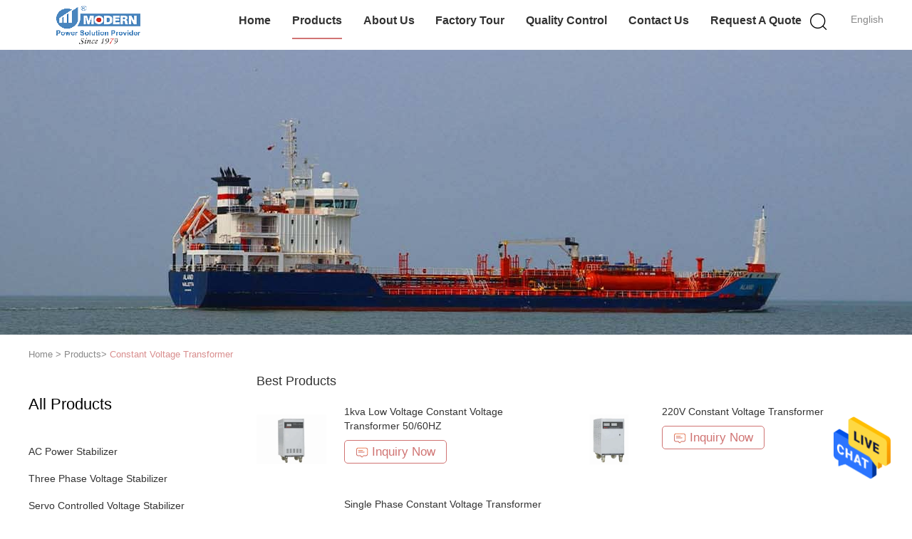

--- FILE ---
content_type: text/html
request_url: https://www.acpowerstabilizer.com/supplier-51393-constant-voltage-transformer
body_size: 21297
content:

<!DOCTYPE html>
<html lang="en">
<head>
	<meta charset="utf-8">
	<meta http-equiv="X-UA-Compatible" content="IE=edge">
	<meta name="viewport" content="width=device-width, initial-scale=1">
    <meta property="og:title" content="Constant Voltage Transformer factory, Buy good quality Constant Voltage Transformer products from China" />
<meta property="og:description" content="Buy low priced Constant Voltage Transformer from Constant Voltage Transformer factory, We provide good quality Constant Voltage Transformer from China." />
<meta property="og:type" content="product" />
<meta property="og:availability" content="instock" />
<meta property="og:site_name" content="Wenzhou Modern Group Co., Ltd.  ( Wenzhou Modern Completed Electric-power Equipment Co., Ltd. )" />
<meta property="og:url" content="https://www.acpowerstabilizer.com/supplier-51393-constant-voltage-transformer" />
<meta property="og:image" content="https://www.acpowerstabilizer.com/photo/pt133621091-5kva_cvt_voltage_regulator_transformer_automatic_for_broadcasting.jpg" />
<link rel="canonical" href="https://www.acpowerstabilizer.com/supplier-51393-constant-voltage-transformer" />
<link rel="alternate" href="https://m.acpowerstabilizer.com/supplier-51393-constant-voltage-transformer" media="only screen and (max-width: 640px)" />
<style type="text/css">
/*<![CDATA[*/
.consent__cookie {position: fixed;top: 0;left: 0;width: 100%;height: 0%;z-index: 100000;}.consent__cookie_bg {position: fixed;top: 0;left: 0;width: 100%;height: 100%;background: #000;opacity: .6;display: none }.consent__cookie_rel {position: fixed;bottom:0;left: 0;width: 100%;background: #fff;display: -webkit-box;display: -ms-flexbox;display: flex;flex-wrap: wrap;padding: 24px 80px;-webkit-box-sizing: border-box;box-sizing: border-box;-webkit-box-pack: justify;-ms-flex-pack: justify;justify-content: space-between;-webkit-transition: all ease-in-out .3s;transition: all ease-in-out .3s }.consent__close {position: absolute;top: 20px;right: 20px;cursor: pointer }.consent__close svg {fill: #777 }.consent__close:hover svg {fill: #000 }.consent__cookie_box {flex: 1;word-break: break-word;}.consent__warm {color: #777;font-size: 16px;margin-bottom: 12px;line-height: 19px }.consent__title {color: #333;font-size: 20px;font-weight: 600;margin-bottom: 12px;line-height: 23px }.consent__itxt {color: #333;font-size: 14px;margin-bottom: 12px;display: -webkit-box;display: -ms-flexbox;display: flex;-webkit-box-align: center;-ms-flex-align: center;align-items: center }.consent__itxt i {display: -webkit-inline-box;display: -ms-inline-flexbox;display: inline-flex;width: 28px;height: 28px;border-radius: 50%;background: #e0f9e9;margin-right: 8px;-webkit-box-align: center;-ms-flex-align: center;align-items: center;-webkit-box-pack: center;-ms-flex-pack: center;justify-content: center }.consent__itxt svg {fill: #3ca860 }.consent__txt {color: #a6a6a6;font-size: 14px;margin-bottom: 8px;line-height: 17px }.consent__btns {display: -webkit-box;display: -ms-flexbox;display: flex;-webkit-box-orient: vertical;-webkit-box-direction: normal;-ms-flex-direction: column;flex-direction: column;-webkit-box-pack: center;-ms-flex-pack: center;justify-content: center;flex-shrink: 0;}.consent__btn {width: 280px;height: 40px;line-height: 40px;text-align: center;background: #3ca860;color: #fff;border-radius: 4px;margin: 8px 0;-webkit-box-sizing: border-box;box-sizing: border-box;cursor: pointer }.consent__btn:hover {background: #00823b }.consent__btn.empty {color: #3ca860;border: 1px solid #3ca860;background: #fff }.consent__btn.empty:hover {background: #3ca860;color: #fff }.open .consent__cookie_bg {display: block }.open .consent__cookie_rel {bottom: 0 }@media (max-width: 760px) {.consent__btns {width: 100%;align-items: center;}.consent__cookie_rel {padding: 20px 24px }}.consent__cookie.open {display: block;}.consent__cookie {display: none;}
/*]]>*/
</style>
<script type="text/javascript">
/*<![CDATA[*/
window.isvideotpl = 0;window.detailurl = '';

var colorUrl = '';
window.playerReportUrl='/vod/view_count/report';
var g_tp = '';
var query_string = ["Products","Show",51393];
var customtplcolor = 99602;
window.predomainsub = "";
/*]]>*/
</script>
<title>Constant Voltage Transformer factory, Buy good quality Constant Voltage Transformer products from China</title>
    <meta name="keywords" content="China Constant Voltage Transformer, Constant Voltage Transformer factory, Buy Constant Voltage Transformer, Good quality Constant Voltage Transformer" />
    <meta name="description" content="Buy low priced Constant Voltage Transformer from Constant Voltage Transformer factory, We provide good quality Constant Voltage Transformer from China." />
			<link type='text/css' rel='stylesheet' href='/??/images/global.css,/photo/acpowerstabilizer/sitetpl/style/common.css?ver=1612834734' media='all'>
			  <script type='text/javascript' src='/??/js/jquery.js,/js/common_header.js'></script></head>
<body>
<img src="/logo.gif" style="display:none" alt="logo"/>
    <div id="floatAd" style="z-index: 110000;position:absolute;right:30px;bottom:60px;height:79px;display: block;">
                                <a href="/webim/webim_tab.html" rel="nofollow" data-uid="0" onclick= 'setwebimCookie(0,0,4);' target="_blank">
            <img style="width: 80px;cursor: pointer;" alt='Send Message' src="/images/floatimage_chat.gif"/>
        </a>
                                </div>
<a style="display: none!important;" title="Wenzhou Modern Group Co., Ltd.  ( Wenzhou Modern Completed Electric-power Equipment Co., Ltd. )" class="float-inquiry" href="/contactnow.html" onclick='setinquiryCookie("{\"showproduct\":0,\"pid\":0,\"name\":\"\",\"source_url\":\"\",\"picurl\":\"\",\"propertyDetail\":[],\"username\":\"Mr. Xu\",\"viewTime\":\"Last Login : 7 hours 36 minutes ago\",\"subject\":\"Please send me a quote!\",\"countrycode\":\"US\"}");'></a>
<script>
    function getCookie(name) {
        var arr = document.cookie.match(new RegExp("(^| )" + name + "=([^;]*)(;|$)"));
        if (arr != null) {
            return unescape(arr[2]);
        }
        return null;
    }
    var is_new_mjy = '0';
    if (is_new_mjy==1 && isMobileDevice() && getCookie('webim_login_name') && getCookie('webim_buyer_id') && getCookie('webim_3235_seller_id')) {
        document.getElementById("floatAd").style.display = "none";
    }
    // 检测是否是移动端访问
    function isMobileDevice() {
        return /Android|webOS|iPhone|iPad|iPod|BlackBerry|IEMobile|Opera Mini/i.test(navigator.userAgent);
    }

</script>
<script>
var originProductInfo = '';
var originProductInfo = {"showproduct":1,"pid":"2574777","name":"1kva Low Voltage Constant Voltage Transformer 50\/60HZ","source_url":"\/sale-2574777-1kva-low-voltage-constant-voltage-transformer-50-60hz.html","picurl":"\/photo\/pd2923718-1kva_low_voltage_constant_voltage_transformer_50_60hz.jpg","propertyDetail":[["color","begei"],["weight","80-100kg"],["CBM","0.02cbm"],["frequency","50\/60HZ"]],"company_name":null,"picurl_c":"\/photo\/pc2923718-1kva_low_voltage_constant_voltage_transformer_50_60hz.jpg","price":"negotiation","username":"Mr. Xu","viewTime":"Last Login : 7 hours 36 minutes ago","subject":"Please send price on your 1kva Low Voltage Constant Voltage Transformer 50\/60HZ","countrycode":"US"};
var save_url = "/contactsave.html";
var update_url = "/updateinquiry.html";
var productInfo = {};
var defaulProductInfo = {};
var myDate = new Date();
var curDate = myDate.getFullYear()+'-'+(parseInt(myDate.getMonth())+1)+'-'+myDate.getDate();
var message = '';
var default_pop = 1;
var leaveMessageDialog = document.getElementsByClassName('leave-message-dialog')[0]; // 获取弹层
var _$$ = function (dom) {
    return document.querySelectorAll(dom);
};
resInfo = originProductInfo;
defaulProductInfo.pid = resInfo['pid'];
defaulProductInfo.productName = resInfo['name'];
defaulProductInfo.productInfo = resInfo['propertyDetail'];
defaulProductInfo.productImg = resInfo['picurl_c'];
defaulProductInfo.subject = resInfo['subject'];
defaulProductInfo.productImgAlt = resInfo['name'];
var inquirypopup_tmp = 1;
var message = 'Dear,'+'\r\n'+"I am interested in"+' '+trim(resInfo['name'])+", could you send me more details such as type, size, MOQ, material, etc."+'\r\n'+"Thanks!"+'\r\n'+"Waiting for your reply.";
var message_1 = 'Dear,'+'\r\n'+"I am interested in"+' '+trim(resInfo['name'])+", could you send me more details such as type, size, MOQ, material, etc."+'\r\n'+"Thanks!"+'\r\n'+"Waiting for your reply.";
var message_2 = 'Hello,'+'\r\n'+"I am looking for"+' '+trim(resInfo['name'])+", please send me the price, specification and picture."+'\r\n'+"Your swift response will be highly appreciated."+'\r\n'+"Feel free to contact me for more information."+'\r\n'+"Thanks a lot.";
var message_3 = 'Hello,'+'\r\n'+trim(resInfo['name'])+' '+"meets my expectations."+'\r\n'+"Please give me the best price and some other product information."+'\r\n'+"Feel free to contact me via my mail."+'\r\n'+"Thanks a lot.";

var message_4 = 'Dear,'+'\r\n'+"What is the FOB price on your"+' '+trim(resInfo['name'])+'?'+'\r\n'+"Which is the nearest port name?"+'\r\n'+"Please reply me as soon as possible, it would be better to share further information."+'\r\n'+"Regards!";
var message_5 = 'Hi there,'+'\r\n'+"I am very interested in your"+' '+trim(resInfo['name'])+'.'+'\r\n'+"Please send me your product details."+'\r\n'+"Looking forward to your quick reply."+'\r\n'+"Feel free to contact me by mail."+'\r\n'+"Regards!";

var message_6 = 'Dear,'+'\r\n'+"Please provide us with information about your"+' '+trim(resInfo['name'])+", such as type, size, material, and of course the best price."+'\r\n'+"Looking forward to your quick reply."+'\r\n'+"Thank you!";
var message_7 = 'Dear,'+'\r\n'+"Can you supply"+' '+trim(resInfo['name'])+" for us?"+'\r\n'+"First we want a price list and some product details."+'\r\n'+"I hope to get reply asap and look forward to cooperation."+'\r\n'+"Thank you very much.";
var message_8 = 'hi,'+'\r\n'+"I am looking for"+' '+trim(resInfo['name'])+", please give me some more detailed product information."+'\r\n'+"I look forward to your reply."+'\r\n'+"Thank you!";
var message_9 = 'Hello,'+'\r\n'+"Your"+' '+trim(resInfo['name'])+" meets my requirements very well."+'\r\n'+"Please send me the price, specification, and similar model will be OK."+'\r\n'+"Feel free to chat with me."+'\r\n'+"Thanks!";
var message_10 = 'Dear,'+'\r\n'+"I want to know more about the details and quotation of"+' '+trim(resInfo['name'])+'.'+'\r\n'+"Feel free to contact me."+'\r\n'+"Regards!";

var r = getRandom(1,10);

defaulProductInfo.message = eval("message_"+r);

var mytAjax = {

    post: function(url, data, fn) {
        var xhr = new XMLHttpRequest();
        xhr.open("POST", url, true);
        xhr.setRequestHeader("Content-Type", "application/x-www-form-urlencoded;charset=UTF-8");
        xhr.setRequestHeader("X-Requested-With", "XMLHttpRequest");
        xhr.setRequestHeader('Content-Type','text/plain;charset=UTF-8');
        xhr.onreadystatechange = function() {
            if(xhr.readyState == 4 && (xhr.status == 200 || xhr.status == 304)) {
                fn.call(this, xhr.responseText);
            }
        };
        xhr.send(data);
    },

    postform: function(url, data, fn) {
        var xhr = new XMLHttpRequest();
        xhr.open("POST", url, true);
        xhr.setRequestHeader("X-Requested-With", "XMLHttpRequest");
        xhr.onreadystatechange = function() {
            if(xhr.readyState == 4 && (xhr.status == 200 || xhr.status == 304)) {
                fn.call(this, xhr.responseText);
            }
        };
        xhr.send(data);
    }
};
window.onload = function(){
    leaveMessageDialog = document.getElementsByClassName('leave-message-dialog')[0];
    if (window.localStorage.recordDialogStatus=='undefined' || (window.localStorage.recordDialogStatus!='undefined' && window.localStorage.recordDialogStatus != curDate)) {
        setTimeout(function(){
            if(parseInt(inquirypopup_tmp%10) == 1){
                creatDialog(defaulProductInfo, 1);
            }
        }, 6000);
    }
};
function trim(str)
{
    str = str.replace(/(^\s*)/g,"");
    return str.replace(/(\s*$)/g,"");
};
function getRandom(m,n){
    var num = Math.floor(Math.random()*(m - n) + n);
    return num;
};
function strBtn(param) {

    var starattextarea = document.getElementById("textareamessage").value.length;
    var email = document.getElementById("startEmail").value;

    var default_tip = document.querySelectorAll(".watermark_container").length;
    if (20 < starattextarea && starattextarea < 3000) {
        if(default_tip>0){
            document.getElementById("textareamessage1").parentNode.parentNode.nextElementSibling.style.display = "none";
        }else{
            document.getElementById("textareamessage1").parentNode.nextElementSibling.style.display = "none";
        }

    } else {
        if(default_tip>0){
            document.getElementById("textareamessage1").parentNode.parentNode.nextElementSibling.style.display = "block";
        }else{
            document.getElementById("textareamessage1").parentNode.nextElementSibling.style.display = "block";
        }

        return;
    }

    // var re = /^([a-zA-Z0-9_-])+@([a-zA-Z0-9_-])+\.([a-zA-Z0-9_-])+/i;/*邮箱不区分大小写*/
    var re = /^[a-zA-Z0-9][\w-]*(\.?[\w-]+)*@[a-zA-Z0-9-]+(\.[a-zA-Z0-9]+)+$/i;
    if (!re.test(email)) {
        document.getElementById("startEmail").nextElementSibling.style.display = "block";
        return;
    } else {
        document.getElementById("startEmail").nextElementSibling.style.display = "none";
    }

    var subject = document.getElementById("pop_subject").value;
    var pid = document.getElementById("pop_pid").value;
    var message = document.getElementById("textareamessage").value;
    var sender_email = document.getElementById("startEmail").value;
    var tel = '';
    if (document.getElementById("tel0") != undefined && document.getElementById("tel0") != '')
        tel = document.getElementById("tel0").value;
    var form_serialize = '&tel='+tel;

    form_serialize = form_serialize.replace(/\+/g, "%2B");
    mytAjax.post(save_url,"pid="+pid+"&subject="+subject+"&email="+sender_email+"&message="+(message)+form_serialize,function(res){
        var mes = JSON.parse(res);
        if(mes.status == 200){
            var iid = mes.iid;
            document.getElementById("pop_iid").value = iid;
            document.getElementById("pop_uuid").value = mes.uuid;

            if(typeof gtag_report_conversion === "function"){
                gtag_report_conversion();//执行统计js代码
            }
            if(typeof fbq === "function"){
                fbq('track','Purchase');//执行统计js代码
            }
        }
    });
    for (var index = 0; index < document.querySelectorAll(".dialog-content-pql").length; index++) {
        document.querySelectorAll(".dialog-content-pql")[index].style.display = "none";
    };
    $('#idphonepql').val(tel);
    document.getElementById("dialog-content-pql-id").style.display = "block";
    ;
};
function twoBtnOk(param) {

    var selectgender = document.getElementById("Mr").innerHTML;
    var iid = document.getElementById("pop_iid").value;
    var sendername = document.getElementById("idnamepql").value;
    var senderphone = document.getElementById("idphonepql").value;
    var sendercname = document.getElementById("idcompanypql").value;
    var uuid = document.getElementById("pop_uuid").value;
    var gender = 2;
    if(selectgender == 'Mr.') gender = 0;
    if(selectgender == 'Mrs.') gender = 1;
    var pid = document.getElementById("pop_pid").value;
    var form_serialize = '';

        form_serialize = form_serialize.replace(/\+/g, "%2B");

    mytAjax.post(update_url,"iid="+iid+"&gender="+gender+"&uuid="+uuid+"&name="+(sendername)+"&tel="+(senderphone)+"&company="+(sendercname)+form_serialize,function(res){});

    for (var index = 0; index < document.querySelectorAll(".dialog-content-pql").length; index++) {
        document.querySelectorAll(".dialog-content-pql")[index].style.display = "none";
    };
    document.getElementById("dialog-content-pql-ok").style.display = "block";

};
function toCheckMust(name) {
    $('#'+name+'error').hide();
}
function handClidk(param) {
    var starattextarea = document.getElementById("textareamessage1").value.length;
    var email = document.getElementById("startEmail1").value;
    var default_tip = document.querySelectorAll(".watermark_container").length;
    if (20 < starattextarea && starattextarea < 3000) {
        if(default_tip>0){
            document.getElementById("textareamessage1").parentNode.parentNode.nextElementSibling.style.display = "none";
        }else{
            document.getElementById("textareamessage1").parentNode.nextElementSibling.style.display = "none";
        }

    } else {
        if(default_tip>0){
            document.getElementById("textareamessage1").parentNode.parentNode.nextElementSibling.style.display = "block";
        }else{
            document.getElementById("textareamessage1").parentNode.nextElementSibling.style.display = "block";
        }

        return;
    }

    // var re = /^([a-zA-Z0-9_-])+@([a-zA-Z0-9_-])+\.([a-zA-Z0-9_-])+/i;
    var re = /^[a-zA-Z0-9][\w-]*(\.?[\w-]+)*@[a-zA-Z0-9-]+(\.[a-zA-Z0-9]+)+$/i;
    if (!re.test(email)) {
        document.getElementById("startEmail1").nextElementSibling.style.display = "block";
        return;
    } else {
        document.getElementById("startEmail1").nextElementSibling.style.display = "none";
    }

    var subject = document.getElementById("pop_subject").value;
    var pid = document.getElementById("pop_pid").value;
    var message = document.getElementById("textareamessage1").value;
    var sender_email = document.getElementById("startEmail1").value;
    var form_serialize = tel = '';
    if (document.getElementById("tel1") != undefined && document.getElementById("tel1") != '')
        tel = document.getElementById("tel1").value;
        mytAjax.post(save_url,"email="+sender_email+"&tel="+tel+"&pid="+pid+"&message="+message+"&subject="+subject+form_serialize,function(res){

        var mes = JSON.parse(res);
        if(mes.status == 200){
            var iid = mes.iid;
            document.getElementById("pop_iid").value = iid;
            document.getElementById("pop_uuid").value = mes.uuid;
            if(typeof gtag_report_conversion === "function"){
                gtag_report_conversion();//执行统计js代码
            }
        }

    });
    for (var index = 0; index < document.querySelectorAll(".dialog-content-pql").length; index++) {
        document.querySelectorAll(".dialog-content-pql")[index].style.display = "none";
    };
    $('#idphonepql').val(tel);
    document.getElementById("dialog-content-pql-id").style.display = "block";

};
window.addEventListener('load', function () {
    $('.checkbox-wrap label').each(function(){
        if($(this).find('input').prop('checked')){
            $(this).addClass('on')
        }else {
            $(this).removeClass('on')
        }
    })
    $(document).on('click', '.checkbox-wrap label' , function(ev){
        if (ev.target.tagName.toUpperCase() != 'INPUT') {
            $(this).toggleClass('on')
        }
    })
})

function hand_video(pdata) {
    data = JSON.parse(pdata);
    productInfo.productName = data.productName;
    productInfo.productInfo = data.productInfo;
    productInfo.productImg = data.productImg;
    productInfo.subject = data.subject;

    var message = 'Dear,'+'\r\n'+"I am interested in"+' '+trim(data.productName)+", could you send me more details such as type, size, quantity, material, etc."+'\r\n'+"Thanks!"+'\r\n'+"Waiting for your reply.";

    var message = 'Dear,'+'\r\n'+"I am interested in"+' '+trim(data.productName)+", could you send me more details such as type, size, MOQ, material, etc."+'\r\n'+"Thanks!"+'\r\n'+"Waiting for your reply.";
    var message_1 = 'Dear,'+'\r\n'+"I am interested in"+' '+trim(data.productName)+", could you send me more details such as type, size, MOQ, material, etc."+'\r\n'+"Thanks!"+'\r\n'+"Waiting for your reply.";
    var message_2 = 'Hello,'+'\r\n'+"I am looking for"+' '+trim(data.productName)+", please send me the price, specification and picture."+'\r\n'+"Your swift response will be highly appreciated."+'\r\n'+"Feel free to contact me for more information."+'\r\n'+"Thanks a lot.";
    var message_3 = 'Hello,'+'\r\n'+trim(data.productName)+' '+"meets my expectations."+'\r\n'+"Please give me the best price and some other product information."+'\r\n'+"Feel free to contact me via my mail."+'\r\n'+"Thanks a lot.";

    var message_4 = 'Dear,'+'\r\n'+"What is the FOB price on your"+' '+trim(data.productName)+'?'+'\r\n'+"Which is the nearest port name?"+'\r\n'+"Please reply me as soon as possible, it would be better to share further information."+'\r\n'+"Regards!";
    var message_5 = 'Hi there,'+'\r\n'+"I am very interested in your"+' '+trim(data.productName)+'.'+'\r\n'+"Please send me your product details."+'\r\n'+"Looking forward to your quick reply."+'\r\n'+"Feel free to contact me by mail."+'\r\n'+"Regards!";

    var message_6 = 'Dear,'+'\r\n'+"Please provide us with information about your"+' '+trim(data.productName)+", such as type, size, material, and of course the best price."+'\r\n'+"Looking forward to your quick reply."+'\r\n'+"Thank you!";
    var message_7 = 'Dear,'+'\r\n'+"Can you supply"+' '+trim(data.productName)+" for us?"+'\r\n'+"First we want a price list and some product details."+'\r\n'+"I hope to get reply asap and look forward to cooperation."+'\r\n'+"Thank you very much.";
    var message_8 = 'hi,'+'\r\n'+"I am looking for"+' '+trim(data.productName)+", please give me some more detailed product information."+'\r\n'+"I look forward to your reply."+'\r\n'+"Thank you!";
    var message_9 = 'Hello,'+'\r\n'+"Your"+' '+trim(data.productName)+" meets my requirements very well."+'\r\n'+"Please send me the price, specification, and similar model will be OK."+'\r\n'+"Feel free to chat with me."+'\r\n'+"Thanks!";
    var message_10 = 'Dear,'+'\r\n'+"I want to know more about the details and quotation of"+' '+trim(data.productName)+'.'+'\r\n'+"Feel free to contact me."+'\r\n'+"Regards!";

    var r = getRandom(1,10);

    productInfo.message = eval("message_"+r);
    if(parseInt(inquirypopup_tmp/10) == 1){
        productInfo.message = "";
    }
    productInfo.pid = data.pid;
    creatDialog(productInfo, 2);
};

function handDialog(pdata) {
    data = JSON.parse(pdata);
    productInfo.productName = data.productName;
    productInfo.productInfo = data.productInfo;
    productInfo.productImg = data.productImg;
    productInfo.subject = data.subject;

    var message = 'Dear,'+'\r\n'+"I am interested in"+' '+trim(data.productName)+", could you send me more details such as type, size, quantity, material, etc."+'\r\n'+"Thanks!"+'\r\n'+"Waiting for your reply.";

    var message = 'Dear,'+'\r\n'+"I am interested in"+' '+trim(data.productName)+", could you send me more details such as type, size, MOQ, material, etc."+'\r\n'+"Thanks!"+'\r\n'+"Waiting for your reply.";
    var message_1 = 'Dear,'+'\r\n'+"I am interested in"+' '+trim(data.productName)+", could you send me more details such as type, size, MOQ, material, etc."+'\r\n'+"Thanks!"+'\r\n'+"Waiting for your reply.";
    var message_2 = 'Hello,'+'\r\n'+"I am looking for"+' '+trim(data.productName)+", please send me the price, specification and picture."+'\r\n'+"Your swift response will be highly appreciated."+'\r\n'+"Feel free to contact me for more information."+'\r\n'+"Thanks a lot.";
    var message_3 = 'Hello,'+'\r\n'+trim(data.productName)+' '+"meets my expectations."+'\r\n'+"Please give me the best price and some other product information."+'\r\n'+"Feel free to contact me via my mail."+'\r\n'+"Thanks a lot.";

    var message_4 = 'Dear,'+'\r\n'+"What is the FOB price on your"+' '+trim(data.productName)+'?'+'\r\n'+"Which is the nearest port name?"+'\r\n'+"Please reply me as soon as possible, it would be better to share further information."+'\r\n'+"Regards!";
    var message_5 = 'Hi there,'+'\r\n'+"I am very interested in your"+' '+trim(data.productName)+'.'+'\r\n'+"Please send me your product details."+'\r\n'+"Looking forward to your quick reply."+'\r\n'+"Feel free to contact me by mail."+'\r\n'+"Regards!";

    var message_6 = 'Dear,'+'\r\n'+"Please provide us with information about your"+' '+trim(data.productName)+", such as type, size, material, and of course the best price."+'\r\n'+"Looking forward to your quick reply."+'\r\n'+"Thank you!";
    var message_7 = 'Dear,'+'\r\n'+"Can you supply"+' '+trim(data.productName)+" for us?"+'\r\n'+"First we want a price list and some product details."+'\r\n'+"I hope to get reply asap and look forward to cooperation."+'\r\n'+"Thank you very much.";
    var message_8 = 'hi,'+'\r\n'+"I am looking for"+' '+trim(data.productName)+", please give me some more detailed product information."+'\r\n'+"I look forward to your reply."+'\r\n'+"Thank you!";
    var message_9 = 'Hello,'+'\r\n'+"Your"+' '+trim(data.productName)+" meets my requirements very well."+'\r\n'+"Please send me the price, specification, and similar model will be OK."+'\r\n'+"Feel free to chat with me."+'\r\n'+"Thanks!";
    var message_10 = 'Dear,'+'\r\n'+"I want to know more about the details and quotation of"+' '+trim(data.productName)+'.'+'\r\n'+"Feel free to contact me."+'\r\n'+"Regards!";

    var r = getRandom(1,10);

    productInfo.message = eval("message_"+r);
    if(parseInt(inquirypopup_tmp/10) == 1){
        productInfo.message = "";
    }
    productInfo.pid = data.pid;
    creatDialog(productInfo, 2);
};

function closepql(param) {

    leaveMessageDialog.style.display = 'none';
};

function closepql2(param) {

    for (var index = 0; index < document.querySelectorAll(".dialog-content-pql").length; index++) {
        document.querySelectorAll(".dialog-content-pql")[index].style.display = "none";
    };
    document.getElementById("dialog-content-pql-ok").style.display = "block";
};

function decodeHtmlEntities(str) {
    var tempElement = document.createElement('div');
    tempElement.innerHTML = str;
    return tempElement.textContent || tempElement.innerText || '';
}

function initProduct(productInfo,type){

    productInfo.productName = decodeHtmlEntities(productInfo.productName);
    productInfo.message = decodeHtmlEntities(productInfo.message);

    leaveMessageDialog = document.getElementsByClassName('leave-message-dialog')[0];
    leaveMessageDialog.style.display = "block";
    if(type == 3){
        var popinquiryemail = document.getElementById("popinquiryemail").value;
        _$$("#startEmail1")[0].value = popinquiryemail;
    }else{
        _$$("#startEmail1")[0].value = "";
    }
    _$$("#startEmail")[0].value = "";
    _$$("#idnamepql")[0].value = "";
    _$$("#idphonepql")[0].value = "";
    _$$("#idcompanypql")[0].value = "";

    _$$("#pop_pid")[0].value = productInfo.pid;
    _$$("#pop_subject")[0].value = productInfo.subject;
    
    if(parseInt(inquirypopup_tmp/10) == 1){
        productInfo.message = "";
    }

    _$$("#textareamessage1")[0].value = productInfo.message;
    _$$("#textareamessage")[0].value = productInfo.message;

    _$$("#dialog-content-pql-id .titlep")[0].innerHTML = productInfo.productName;
    _$$("#dialog-content-pql-id img")[0].setAttribute("src", productInfo.productImg);
    _$$("#dialog-content-pql-id img")[0].setAttribute("alt", productInfo.productImgAlt);

    _$$("#dialog-content-pql-id-hand img")[0].setAttribute("src", productInfo.productImg);
    _$$("#dialog-content-pql-id-hand img")[0].setAttribute("alt", productInfo.productImgAlt);
    _$$("#dialog-content-pql-id-hand .titlep")[0].innerHTML = productInfo.productName;

    if (productInfo.productInfo.length > 0) {
        var ul2, ul;
        ul = document.createElement("ul");
        for (var index = 0; index < productInfo.productInfo.length; index++) {
            var el = productInfo.productInfo[index];
            var li = document.createElement("li");
            var span1 = document.createElement("span");
            span1.innerHTML = el[0] + ":";
            var span2 = document.createElement("span");
            span2.innerHTML = el[1];
            li.appendChild(span1);
            li.appendChild(span2);
            ul.appendChild(li);

        }
        ul2 = ul.cloneNode(true);
        if (type === 1) {
            _$$("#dialog-content-pql-id .left")[0].replaceChild(ul, _$$("#dialog-content-pql-id .left ul")[0]);
        } else {
            _$$("#dialog-content-pql-id-hand .left")[0].replaceChild(ul2, _$$("#dialog-content-pql-id-hand .left ul")[0]);
            _$$("#dialog-content-pql-id .left")[0].replaceChild(ul, _$$("#dialog-content-pql-id .left ul")[0]);
        }
    };
    for (var index = 0; index < _$$("#dialog-content-pql-id .right ul li").length; index++) {
        _$$("#dialog-content-pql-id .right ul li")[index].addEventListener("click", function (params) {
            _$$("#dialog-content-pql-id .right #Mr")[0].innerHTML = this.innerHTML
        }, false)

    };

};
function closeInquiryCreateDialog() {
    document.getElementById("xuanpan_dialog_box_pql").style.display = "none";
};
function showInquiryCreateDialog() {
    document.getElementById("xuanpan_dialog_box_pql").style.display = "block";
};
function submitPopInquiry(){
    var message = document.getElementById("inquiry_message").value;
    var email = document.getElementById("inquiry_email").value;
    var subject = defaulProductInfo.subject;
    var pid = defaulProductInfo.pid;
    if (email === undefined) {
        showInquiryCreateDialog();
        document.getElementById("inquiry_email").style.border = "1px solid red";
        return false;
    };
    if (message === undefined) {
        showInquiryCreateDialog();
        document.getElementById("inquiry_message").style.border = "1px solid red";
        return false;
    };
    if (email.search(/^\w+((-\w+)|(\.\w+))*\@[A-Za-z0-9]+((\.|-)[A-Za-z0-9]+)*\.[A-Za-z0-9]+$/) == -1) {
        document.getElementById("inquiry_email").style.border= "1px solid red";
        showInquiryCreateDialog();
        return false;
    } else {
        document.getElementById("inquiry_email").style.border= "";
    };
    if (message.length < 20 || message.length >3000) {
        showInquiryCreateDialog();
        document.getElementById("inquiry_message").style.border = "1px solid red";
        return false;
    } else {
        document.getElementById("inquiry_message").style.border = "";
    };
    var tel = '';
    if (document.getElementById("tel") != undefined && document.getElementById("tel") != '')
        tel = document.getElementById("tel").value;

    mytAjax.post(save_url,"pid="+pid+"&subject="+subject+"&email="+email+"&message="+(message)+'&tel='+tel,function(res){
        var mes = JSON.parse(res);
        if(mes.status == 200){
            var iid = mes.iid;
            document.getElementById("pop_iid").value = iid;
            document.getElementById("pop_uuid").value = mes.uuid;

        }
    });
    initProduct(defaulProductInfo);
    for (var index = 0; index < document.querySelectorAll(".dialog-content-pql").length; index++) {
        document.querySelectorAll(".dialog-content-pql")[index].style.display = "none";
    };
    $('#idphonepql').val(tel);
    document.getElementById("dialog-content-pql-id").style.display = "block";

};

//带附件上传
function submitPopInquiryfile(email_id,message_id,check_sort,name_id,phone_id,company_id,attachments){

    if(typeof(check_sort) == 'undefined'){
        check_sort = 0;
    }
    var message = document.getElementById(message_id).value;
    var email = document.getElementById(email_id).value;
    var attachments = document.getElementById(attachments).value;
    if(typeof(name_id) !== 'undefined' && name_id != ""){
        var name  = document.getElementById(name_id).value;
    }
    if(typeof(phone_id) !== 'undefined' && phone_id != ""){
        var phone = document.getElementById(phone_id).value;
    }
    if(typeof(company_id) !== 'undefined' && company_id != ""){
        var company = document.getElementById(company_id).value;
    }
    var subject = defaulProductInfo.subject;
    var pid = defaulProductInfo.pid;

    if(check_sort == 0){
        if (email === undefined) {
            showInquiryCreateDialog();
            document.getElementById(email_id).style.border = "1px solid red";
            return false;
        };
        if (message === undefined) {
            showInquiryCreateDialog();
            document.getElementById(message_id).style.border = "1px solid red";
            return false;
        };

        if (email.search(/^\w+((-\w+)|(\.\w+))*\@[A-Za-z0-9]+((\.|-)[A-Za-z0-9]+)*\.[A-Za-z0-9]+$/) == -1) {
            document.getElementById(email_id).style.border= "1px solid red";
            showInquiryCreateDialog();
            return false;
        } else {
            document.getElementById(email_id).style.border= "";
        };
        if (message.length < 20 || message.length >3000) {
            showInquiryCreateDialog();
            document.getElementById(message_id).style.border = "1px solid red";
            return false;
        } else {
            document.getElementById(message_id).style.border = "";
        };
    }else{

        if (message === undefined) {
            showInquiryCreateDialog();
            document.getElementById(message_id).style.border = "1px solid red";
            return false;
        };

        if (email === undefined) {
            showInquiryCreateDialog();
            document.getElementById(email_id).style.border = "1px solid red";
            return false;
        };

        if (message.length < 20 || message.length >3000) {
            showInquiryCreateDialog();
            document.getElementById(message_id).style.border = "1px solid red";
            return false;
        } else {
            document.getElementById(message_id).style.border = "";
        };

        if (email.search(/^\w+((-\w+)|(\.\w+))*\@[A-Za-z0-9]+((\.|-)[A-Za-z0-9]+)*\.[A-Za-z0-9]+$/) == -1) {
            document.getElementById(email_id).style.border= "1px solid red";
            showInquiryCreateDialog();
            return false;
        } else {
            document.getElementById(email_id).style.border= "";
        };

    };

    mytAjax.post(save_url,"pid="+pid+"&subject="+subject+"&email="+email+"&message="+message+"&company="+company+"&attachments="+attachments,function(res){
        var mes = JSON.parse(res);
        if(mes.status == 200){
            var iid = mes.iid;
            document.getElementById("pop_iid").value = iid;
            document.getElementById("pop_uuid").value = mes.uuid;

            if(typeof gtag_report_conversion === "function"){
                gtag_report_conversion();//执行统计js代码
            }
            if(typeof fbq === "function"){
                fbq('track','Purchase');//执行统计js代码
            }
        }
    });
    initProduct(defaulProductInfo);

    if(name !== undefined && name != ""){
        _$$("#idnamepql")[0].value = name;
    }

    if(phone !== undefined && phone != ""){
        _$$("#idphonepql")[0].value = phone;
    }

    if(company !== undefined && company != ""){
        _$$("#idcompanypql")[0].value = company;
    }

    for (var index = 0; index < document.querySelectorAll(".dialog-content-pql").length; index++) {
        document.querySelectorAll(".dialog-content-pql")[index].style.display = "none";
    };
    document.getElementById("dialog-content-pql-id").style.display = "block";

};
function submitPopInquiryByParam(email_id,message_id,check_sort,name_id,phone_id,company_id){

    if(typeof(check_sort) == 'undefined'){
        check_sort = 0;
    }

    var senderphone = '';
    var message = document.getElementById(message_id).value;
    var email = document.getElementById(email_id).value;
    if(typeof(name_id) !== 'undefined' && name_id != ""){
        var name  = document.getElementById(name_id).value;
    }
    if(typeof(phone_id) !== 'undefined' && phone_id != ""){
        var phone = document.getElementById(phone_id).value;
        senderphone = phone;
    }
    if(typeof(company_id) !== 'undefined' && company_id != ""){
        var company = document.getElementById(company_id).value;
    }
    var subject = defaulProductInfo.subject;
    var pid = defaulProductInfo.pid;

    if(check_sort == 0){
        if (email === undefined) {
            showInquiryCreateDialog();
            document.getElementById(email_id).style.border = "1px solid red";
            return false;
        };
        if (message === undefined) {
            showInquiryCreateDialog();
            document.getElementById(message_id).style.border = "1px solid red";
            return false;
        };

        if (email.search(/^\w+((-\w+)|(\.\w+))*\@[A-Za-z0-9]+((\.|-)[A-Za-z0-9]+)*\.[A-Za-z0-9]+$/) == -1) {
            document.getElementById(email_id).style.border= "1px solid red";
            showInquiryCreateDialog();
            return false;
        } else {
            document.getElementById(email_id).style.border= "";
        };
        if (message.length < 20 || message.length >3000) {
            showInquiryCreateDialog();
            document.getElementById(message_id).style.border = "1px solid red";
            return false;
        } else {
            document.getElementById(message_id).style.border = "";
        };
    }else{

        if (message === undefined) {
            showInquiryCreateDialog();
            document.getElementById(message_id).style.border = "1px solid red";
            return false;
        };

        if (email === undefined) {
            showInquiryCreateDialog();
            document.getElementById(email_id).style.border = "1px solid red";
            return false;
        };

        if (message.length < 20 || message.length >3000) {
            showInquiryCreateDialog();
            document.getElementById(message_id).style.border = "1px solid red";
            return false;
        } else {
            document.getElementById(message_id).style.border = "";
        };

        if (email.search(/^\w+((-\w+)|(\.\w+))*\@[A-Za-z0-9]+((\.|-)[A-Za-z0-9]+)*\.[A-Za-z0-9]+$/) == -1) {
            document.getElementById(email_id).style.border= "1px solid red";
            showInquiryCreateDialog();
            return false;
        } else {
            document.getElementById(email_id).style.border= "";
        };

    };

    var productsku = "";
    if($("#product_sku").length > 0){
        productsku = $("#product_sku").html();
    }

    mytAjax.post(save_url,"tel="+senderphone+"&pid="+pid+"&subject="+subject+"&email="+email+"&message="+message+"&messagesku="+encodeURI(productsku),function(res){
        var mes = JSON.parse(res);
        if(mes.status == 200){
            var iid = mes.iid;
            document.getElementById("pop_iid").value = iid;
            document.getElementById("pop_uuid").value = mes.uuid;

            if(typeof gtag_report_conversion === "function"){
                gtag_report_conversion();//执行统计js代码
            }
            if(typeof fbq === "function"){
                fbq('track','Purchase');//执行统计js代码
            }
        }
    });
    initProduct(defaulProductInfo);

    if(name !== undefined && name != ""){
        _$$("#idnamepql")[0].value = name;
    }

    if(phone !== undefined && phone != ""){
        _$$("#idphonepql")[0].value = phone;
    }

    if(company !== undefined && company != ""){
        _$$("#idcompanypql")[0].value = company;
    }

    for (var index = 0; index < document.querySelectorAll(".dialog-content-pql").length; index++) {
        document.querySelectorAll(".dialog-content-pql")[index].style.display = "none";

    };
    document.getElementById("dialog-content-pql-id").style.display = "block";

};

function creat_videoDialog(productInfo, type) {

    if(type == 1){
        if(default_pop != 1){
            return false;
        }
        window.localStorage.recordDialogStatus = curDate;
    }else{
        default_pop = 0;
    }
    initProduct(productInfo, type);
    if (type === 1) {
        // 自动弹出
        for (var index = 0; index < document.querySelectorAll(".dialog-content-pql").length; index++) {

            document.querySelectorAll(".dialog-content-pql")[index].style.display = "none";
        };
        document.getElementById("dialog-content-pql").style.display = "block";
    } else {
        // 手动弹出
        for (var index = 0; index < document.querySelectorAll(".dialog-content-pql").length; index++) {
            document.querySelectorAll(".dialog-content-pql")[index].style.display = "none";
        };
        document.getElementById("dialog-content-pql-id-hand").style.display = "block";
    }
}

function creatDialog(productInfo, type) {

    if(type == 1){
        if(default_pop != 1){
            return false;
        }
        window.localStorage.recordDialogStatus = curDate;
    }else{
        default_pop = 0;
    }
    initProduct(productInfo, type);
    if (type === 1) {
        // 自动弹出
        for (var index = 0; index < document.querySelectorAll(".dialog-content-pql").length; index++) {

            document.querySelectorAll(".dialog-content-pql")[index].style.display = "none";
        };
        document.getElementById("dialog-content-pql").style.display = "block";
    } else {
        // 手动弹出
        for (var index = 0; index < document.querySelectorAll(".dialog-content-pql").length; index++) {
            document.querySelectorAll(".dialog-content-pql")[index].style.display = "none";
        };
        document.getElementById("dialog-content-pql-id-hand").style.display = "block";
    }
}

//带邮箱信息打开询盘框 emailtype=1表示带入邮箱
function openDialog(emailtype){
    var type = 2;//不带入邮箱，手动弹出
    if(emailtype == 1){
        var popinquiryemail = document.getElementById("popinquiryemail").value;
        // var re = /^([a-zA-Z0-9_-])+@([a-zA-Z0-9_-])+\.([a-zA-Z0-9_-])+/i;
        var re = /^[a-zA-Z0-9][\w-]*(\.?[\w-]+)*@[a-zA-Z0-9-]+(\.[a-zA-Z0-9]+)+$/i;
        if (!re.test(popinquiryemail)) {
            //前端提示样式;
            showInquiryCreateDialog();
            document.getElementById("popinquiryemail").style.border = "1px solid red";
            return false;
        } else {
            //前端提示样式;
        }
        var type = 3;
    }
    creatDialog(defaulProductInfo,type);
}

//上传附件
function inquiryUploadFile(){
    var fileObj = document.querySelector("#fileId").files[0];
    //构建表单数据
    var formData = new FormData();
    var filesize = fileObj.size;
    if(filesize > 10485760 || filesize == 0) {
        document.getElementById("filetips").style.display = "block";
        return false;
    }else {
        document.getElementById("filetips").style.display = "none";
    }
    formData.append('popinquiryfile', fileObj);
    document.getElementById("quotefileform").reset();
    var save_url = "/inquiryuploadfile.html";
    mytAjax.postform(save_url,formData,function(res){
        var mes = JSON.parse(res);
        if(mes.status == 200){
            document.getElementById("uploader-file-info").innerHTML = document.getElementById("uploader-file-info").innerHTML + "<span class=op>"+mes.attfile.name+"<a class=delatt id=att"+mes.attfile.id+" onclick=delatt("+mes.attfile.id+");>Delete</a></span>";
            var nowattachs = document.getElementById("attachments").value;
            if( nowattachs !== ""){
                var attachs = JSON.parse(nowattachs);
                attachs[mes.attfile.id] = mes.attfile;
            }else{
                var attachs = {};
                attachs[mes.attfile.id] = mes.attfile;
            }
            document.getElementById("attachments").value = JSON.stringify(attachs);
        }
    });
}
//附件删除
function delatt(attid)
{
    var nowattachs = document.getElementById("attachments").value;
    if( nowattachs !== ""){
        var attachs = JSON.parse(nowattachs);
        if(attachs[attid] == ""){
            return false;
        }
        var formData = new FormData();
        var delfile = attachs[attid]['filename'];
        var save_url = "/inquirydelfile.html";
        if(delfile != "") {
            formData.append('delfile', delfile);
            mytAjax.postform(save_url, formData, function (res) {
                if(res !== "") {
                    var mes = JSON.parse(res);
                    if (mes.status == 200) {
                        delete attachs[attid];
                        document.getElementById("attachments").value = JSON.stringify(attachs);
                        var s = document.getElementById("att"+attid);
                        s.parentNode.remove();
                    }
                }
            });
        }
    }else{
        return false;
    }
}

</script>
<div class="leave-message-dialog" style="display: none">
<style>
    .leave-message-dialog .close:before, .leave-message-dialog .close:after{
        content:initial;
    }
</style>
<div class="dialog-content-pql" id="dialog-content-pql" style="display: none">
    <span class="close" onclick="closepql()"><img src="/images/close.png" alt="close"></span>
    <div class="title">
        <p class="firstp-pql">Leave a Message</p>
        <p class="lastp-pql">We will call you back soon!</p>
    </div>
    <div class="form">
        <div class="textarea">
            <textarea style='font-family: robot;'  name="" id="textareamessage" cols="30" rows="10" style="margin-bottom:14px;width:100%"
                placeholder="Please enter your inquiry details."></textarea>
        </div>
        <p class="error-pql"> <span class="icon-pql"><img src="/images/error.png" alt="Wenzhou Modern Group Co., Ltd.  ( Wenzhou Modern Completed Electric-power Equipment Co., Ltd. )"></span> Your message must be between 20-3,000 characters!</p>
        <input id="startEmail" type="text" placeholder="Enter your E-mail" onkeydown="if(event.keyCode === 13){ strBtn();}">
        <p class="error-pql"><span class="icon-pql"><img src="/images/error.png" alt="Wenzhou Modern Group Co., Ltd.  ( Wenzhou Modern Completed Electric-power Equipment Co., Ltd. )"></span> Please check your E-mail! </p>
                <div class="operations">
            <div class='btn' id="submitStart" type="submit" onclick="strBtn()">SUBMIT</div>
        </div>
            </div>
</div>
<div class="dialog-content-pql dialog-content-pql-id" id="dialog-content-pql-id" style="display:none">
        <span class="close" onclick="closepql2()"><svg t="1648434466530" class="icon" viewBox="0 0 1024 1024" version="1.1" xmlns="http://www.w3.org/2000/svg" p-id="2198" width="16" height="16"><path d="M576 512l277.333333 277.333333-64 64-277.333333-277.333333L234.666667 853.333333 170.666667 789.333333l277.333333-277.333333L170.666667 234.666667 234.666667 170.666667l277.333333 277.333333L789.333333 170.666667 853.333333 234.666667 576 512z" fill="#444444" p-id="2199"></path></svg></span>
    <div class="left">
        <div class="img"><img></div>
        <p class="titlep"></p>
        <ul> </ul>
    </div>
    <div class="right">
                <p class="title">More information facilitates better communication.</p>
                <div style="position: relative;">
            <div class="mr"> <span id="Mr">Mr.</span>
                <ul>
                    <li>Mr.</li>
                    <li>Mrs.</li>
                </ul>
            </div>
            <input style="text-indent: 80px;" type="text" id="idnamepql" placeholder="Input your name">
        </div>
        <input type="text"  id="idphonepql"  placeholder="Phone Number">
        <input type="text" id="idcompanypql"  placeholder="Company" onkeydown="if(event.keyCode === 13){ twoBtnOk();}">
                <div class="btn form_new" id="twoBtnOk" onclick="twoBtnOk()">OK</div>
    </div>
</div>

<div class="dialog-content-pql dialog-content-pql-ok" id="dialog-content-pql-ok" style="display:none">
        <span class="close" onclick="closepql()"><svg t="1648434466530" class="icon" viewBox="0 0 1024 1024" version="1.1" xmlns="http://www.w3.org/2000/svg" p-id="2198" width="16" height="16"><path d="M576 512l277.333333 277.333333-64 64-277.333333-277.333333L234.666667 853.333333 170.666667 789.333333l277.333333-277.333333L170.666667 234.666667 234.666667 170.666667l277.333333 277.333333L789.333333 170.666667 853.333333 234.666667 576 512z" fill="#444444" p-id="2199"></path></svg></span>
    <div class="duihaook"></div>
        <p class="title">Submitted successfully!</p>
        <p class="p1" style="text-align: center; font-size: 18px; margin-top: 14px;">We will call you back soon!</p>
    <div class="btn" onclick="closepql()" id="endOk" style="margin: 0 auto;margin-top: 50px;">OK</div>
</div>
<div class="dialog-content-pql dialog-content-pql-id dialog-content-pql-id-hand" id="dialog-content-pql-id-hand"
    style="display:none">
     <input type="hidden" name="pop_pid" id="pop_pid" value="0">
     <input type="hidden" name="pop_subject" id="pop_subject" value="">
     <input type="hidden" name="pop_iid" id="pop_iid" value="0">
     <input type="hidden" name="pop_uuid" id="pop_uuid" value="0">
        <span class="close" onclick="closepql()"><svg t="1648434466530" class="icon" viewBox="0 0 1024 1024" version="1.1" xmlns="http://www.w3.org/2000/svg" p-id="2198" width="16" height="16"><path d="M576 512l277.333333 277.333333-64 64-277.333333-277.333333L234.666667 853.333333 170.666667 789.333333l277.333333-277.333333L170.666667 234.666667 234.666667 170.666667l277.333333 277.333333L789.333333 170.666667 853.333333 234.666667 576 512z" fill="#444444" p-id="2199"></path></svg></span>
    <div class="left">
        <div class="img"><img></div>
        <p class="titlep"></p>
        <ul> </ul>
    </div>
    <div class="right" style="float:right">
                <div class="title">
            <p class="firstp-pql">Leave a Message</p>
            <p class="lastp-pql">We will call you back soon!</p>
        </div>
                <div class="form">
            <div class="textarea">
                <textarea style='font-family: robot;' name="message" id="textareamessage1" cols="30" rows="10"
                    placeholder="Please enter your inquiry details."></textarea>
            </div>
            <p class="error-pql"> <span class="icon-pql"><img src="/images/error.png" alt="Wenzhou Modern Group Co., Ltd.  ( Wenzhou Modern Completed Electric-power Equipment Co., Ltd. )"></span> Your message must be between 20-3,000 characters!</p>

                            <input style="display:none" id="tel1" name="tel" type="text" oninput="value=value.replace(/[^0-9_+-]/g,'');" placeholder="Phone Number">
                        <input id='startEmail1' name='email' data-type='1' type='text'
                   placeholder="Enter your E-mail"
                   onkeydown='if(event.keyCode === 13){ handClidk();}'>
            
            <p class='error-pql'><span class='icon-pql'>
                    <img src="/images/error.png" alt="Wenzhou Modern Group Co., Ltd.  ( Wenzhou Modern Completed Electric-power Equipment Co., Ltd. )"></span> Please check your E-mail!            </p>

            <div class="operations">
                <div class='btn' id="submitStart1" type="submit" onclick="handClidk()">SUBMIT</div>
            </div>
        </div>
    </div>
</div>
</div>
<div id="xuanpan_dialog_box_pql" class="xuanpan_dialog_box_pql"
    style="display:none;background:rgba(0,0,0,.6);width:100%;height:100%;position: fixed;top:0;left:0;z-index: 999999;">
    <div class="box_pql"
      style="width:526px;height:206px;background:rgba(255,255,255,1);opacity:1;border-radius:4px;position: absolute;left: 50%;top: 50%;transform: translate(-50%,-50%);">
      <div onclick="closeInquiryCreateDialog()" class="close close_create_dialog"
        style="cursor: pointer;height:42px;width:40px;float:right;padding-top: 16px;"><span
          style="display: inline-block;width: 25px;height: 2px;background: rgb(114, 114, 114);transform: rotate(45deg); "><span
            style="display: block;width: 25px;height: 2px;background: rgb(114, 114, 114);transform: rotate(-90deg); "></span></span>
      </div>
      <div
        style="height: 72px; overflow: hidden; text-overflow: ellipsis; display:-webkit-box;-ebkit-line-clamp: 3;-ebkit-box-orient: vertical; margin-top: 58px; padding: 0 84px; font-size: 18px; color: rgba(51, 51, 51, 1); text-align: center; ">
        Please leave your correct email and detailed requirements (20-3,000 characters).</div>
      <div onclick="closeInquiryCreateDialog()" class="close_create_dialog"
        style="width: 139px; height: 36px; background: rgba(253, 119, 34, 1); border-radius: 4px; margin: 16px auto; color: rgba(255, 255, 255, 1); font-size: 18px; line-height: 36px; text-align: center;">
        OK</div>
    </div>
</div>
<div class="hu_global_header_101">
	<div id="header" class="index_header fiexd">
		<div class="header">
            				<span class="logo photo">
                    <a title="China AC Power Stabilizer manufacturer" href="//www.acpowerstabilizer.com"><img onerror="$(this).parent().hide();" src="/logo.gif" alt="China AC Power Stabilizer manufacturer" /></a>				</span>
            			<div class="language">
                				<a href="javascript:void(0)" rel="nofollow" class="english">English</a>
				<!-- 语言切换-展开 -->
				<div class="lag-son" style="display: none;">
					<ul>
                        							<li class="english">
                                                                <a title="China good quality AC Power Stabilizer  on sales" href="https://www.acpowerstabilizer.com/supplier-51393-constant-voltage-transformer">English</a>							</li>
                        							<li class="french">
                                                                <a title="China good quality AC Power Stabilizer  on sales" href="https://french.acpowerstabilizer.com/supplier-51393-constant-voltage-transformer">French</a>							</li>
                        							<li class="german">
                                                                <a title="China good quality AC Power Stabilizer  on sales" href="https://german.acpowerstabilizer.com/supplier-51393-constant-voltage-transformer">German</a>							</li>
                        							<li class="italian">
                                                                <a title="China good quality AC Power Stabilizer  on sales" href="https://italian.acpowerstabilizer.com/supplier-51393-constant-voltage-transformer">Italian</a>							</li>
                        							<li class="russian">
                                                                <a title="China good quality AC Power Stabilizer  on sales" href="https://russian.acpowerstabilizer.com/supplier-51393-constant-voltage-transformer">Russian</a>							</li>
                        							<li class="spanish">
                                                                <a title="China good quality AC Power Stabilizer  on sales" href="https://spanish.acpowerstabilizer.com/supplier-51393-constant-voltage-transformer">Spanish</a>							</li>
                        							<li class="portuguese">
                                                                <a title="China good quality AC Power Stabilizer  on sales" href="https://portuguese.acpowerstabilizer.com/supplier-51393-constant-voltage-transformer">Portuguese</a>							</li>
                        							<li class="dutch">
                                                                <a title="China good quality AC Power Stabilizer  on sales" href="https://dutch.acpowerstabilizer.com/supplier-51393-constant-voltage-transformer">Dutch</a>							</li>
                        							<li class="greek">
                                                                <a title="China good quality AC Power Stabilizer  on sales" href="https://greek.acpowerstabilizer.com/supplier-51393-constant-voltage-transformer">Greek</a>							</li>
                        							<li class="japanese">
                                                                <a title="China good quality AC Power Stabilizer  on sales" href="https://japanese.acpowerstabilizer.com/supplier-51393-constant-voltage-transformer">Japanese</a>							</li>
                        							<li class="korean">
                                                                <a title="China good quality AC Power Stabilizer  on sales" href="https://korean.acpowerstabilizer.com/supplier-51393-constant-voltage-transformer">Korean</a>							</li>
                        							<li class="arabic">
                                                                <a title="China good quality AC Power Stabilizer  on sales" href="https://arabic.acpowerstabilizer.com/supplier-51393-constant-voltage-transformer">Arabic</a>							</li>
                        							<li class="hindi">
                                                                <a title="China good quality AC Power Stabilizer  on sales" href="https://hindi.acpowerstabilizer.com/supplier-51393-constant-voltage-transformer">Hindi</a>							</li>
                        							<li class="turkish">
                                                                <a title="China good quality AC Power Stabilizer  on sales" href="https://turkish.acpowerstabilizer.com/supplier-51393-constant-voltage-transformer">Turkish</a>							</li>
                        							<li class="indonesian">
                                                                <a title="China good quality AC Power Stabilizer  on sales" href="https://indonesian.acpowerstabilizer.com/supplier-51393-constant-voltage-transformer">Indonesian</a>							</li>
                        							<li class="persian">
                                                                <a title="China good quality AC Power Stabilizer  on sales" href="https://persian.acpowerstabilizer.com/supplier-51393-constant-voltage-transformer">Persian</a>							</li>
                        					</ul>
				</div>
				<!-- 语言切换-展开 -->
			</div>
			<div class="func">
				<i class="icon search_icon iconfont icon-magnifier"></i>
			</div>
			<div id="nav">
                					<div class="list   ">
                        <a target="_self" title="" href="/">Home</a>					</div>
                					<div class="list  pro_list on">
                        <a target="_self" title="" href="/products.html">Products</a>					</div>
                					<div class="list   ">
                        <a target="_self" title="" href="/aboutus.html">About Us</a>					</div>
                					<div class="list   ">
                        <a target="_self" title="" href="/factory.html">Factory Tour</a>					</div>
                					<div class="list   ">
                        <a target="_self" title="" href="/quality.html">Quality Control</a>					</div>
                					<div class="list   ">
                        <a target="_self" title="" href="/contactus.html">Contact Us</a>					</div>
                                					<div class="list  ">
                        <a rel="nofollow" class="raq" onclick="document.getElementById(&#039;hu_header_click_form&#039;).action=&#039;/contactnow.html&#039;;document.getElementById(&#039;hu_header_click_form&#039;).target=&#039;_blank&#039;;document.getElementById(&#039;hu_header_click_form&#039;).submit();" title="Quote" href="javascript:;">Request A Quote</a>					</div>
                                			</div>
			<div class="search_box trans">
				<form class="search" action="" method="POST" onsubmit="return jsWidgetSearch(this,'');">
					<input autocomplete="off" disableautocomplete="" type="text" class="fl" name="keyword" placeholder="What are you looking for..." value="" notnull="">
					<input type="submit" class="fr" name="submit" value="Search">
					<div class="clear"></div>
				</form>
			</div>
			<div class="son_nav trans">
				<div class="content clean">
                                            						<div class="list">
						<div class="second_cate">
                    						<div class="item trans">
                            <a title="AC Power Stabilizer for sales" href="/supplier-51569-ac-power-stabilizer">AC Power Stabilizer</a>						</div>
                                                                    						<div class="item trans">
                            <a title="Three Phase Voltage Stabilizer for sales" href="/supplier-51387-three-phase-voltage-stabilizer">Three Phase Voltage Stabilizer</a>						</div>
                                                                    						<div class="item trans">
                            <a title="Servo Controlled Voltage Stabilizer for sales" href="/supplier-51390-servo-controlled-voltage-stabilizer">Servo Controlled Voltage Stabilizer</a>						</div>
                                                                    						<div class="item trans">
                            <a title="Three Phase Voltage Regulator for sales" href="/supplier-51388-three-phase-voltage-regulator">Three Phase Voltage Regulator</a>						</div>
                                                                    						<div class="item trans">
                            <a title="Automatic Voltage Regulator for sales" href="/supplier-51389-automatic-voltage-regulator">Automatic Voltage Regulator</a>						</div>
                        						</div>
						</div>
                                                                						<div class="list">
						<div class="second_cate">
                    						<div class="item trans">
                            <a title="Online Uninterruptible Power Supply for sales" href="/supplier-51397-online-uninterruptible-power-supply">Online Uninterruptible Power Supply</a>						</div>
                                                                    						<div class="item trans">
                            <a title="Voltage Optimisation Unit for sales" href="/supplier-51391-voltage-optimisation-unit">Voltage Optimisation Unit</a>						</div>
                                                                    						<div class="item trans">
                            <a title="Energy Saving Transformer for sales" href="/supplier-51392-energy-saving-transformer">Energy Saving Transformer</a>						</div>
                                                                    						<div class="item trans">
                            <a title="Constant Voltage Transformer for sales" href="/supplier-51393-constant-voltage-transformer">Constant Voltage Transformer</a>						</div>
                                                                    						<div class="item trans">
                            <a title="Dry Type Transformer for sales" href="/supplier-51394-dry-type-transformer">Dry Type Transformer</a>						</div>
                        						</div>
						</div>
                                                                						<div class="list">
						<div class="second_cate">
                    						<div class="item trans">
                            <a title="Dry Type Reactor for sales" href="/supplier-51395-dry-type-reactor">Dry Type Reactor</a>						</div>
                                                                    						<div class="item trans">
                            <a title="Variable Frequency Converter for sales" href="/supplier-51396-variable-frequency-converter">Variable Frequency Converter</a>						</div>
                                                                    						<div class="item trans">
                            <a title="Harmonic Filter for sales" href="/supplier-51398-harmonic-filter">Harmonic Filter</a>						</div>
                                                                    						<div class="item trans">
                            <a title="Power Factor Correction Device for sales" href="/supplier-51399-power-factor-correction-device">Power Factor Correction Device</a>						</div>
                                                                    						<div class="item trans">
                            <a title="Neutral Current Eliminator for sales" href="/supplier-51400-neutral-current-eliminator">Neutral Current Eliminator</a>						</div>
                        						</div>
						</div>
                                        				</div>
				<div class="photo">
                    <a title="China good quality Single Phase And Three Phase 10-5000kva AC Automatic Voltage Stabilizer on sales" href="/quality-12778106-single-phase-and-three-phase-10-5000kva-ac-automatic-voltage-stabilizer"><img alt="China good quality Single Phase And Three Phase 10-5000kva AC Automatic Voltage Stabilizer on sales" class="lazyi" data-original="/photo/pc27201131-single_phase_and_three_phase_10_5000kva_ac_automatic_voltage_stabilizer.jpg" src="/images/load_icon.gif" /></a>				</div>
			</div>
		</div>
	</div>
	<form id="hu_header_click_form" method="post">
		<input type="hidden" name="pid" value=""/>
	</form>
</div>
<div style="height: 82px; clear: both">
</div>
<div class="hu_global_banner_109">
	<div class="in_ad">
		<div class="bxSlide-outter">
            			<img src="/images/banner_prod.jpg" alt="products">
		</div>
	</div>
</div><div class="hu_global_position_110">
    <div class="ueeshop_responsive_position s1">
        <div class="position w" itemscope itemtype="https://schema.org/BreadcrumbList">
			<span itemprop="itemListElement" itemscope itemtype="https://schema.org/ListItem">
                <a itemprop="item" title="" href="/"><span itemprop="name">Home</span></a>				<meta itemprop="position" content="1"/>
			</span>
            > <span itemprop="itemListElement" itemscope itemtype="https://schema.org/ListItem"><a itemprop="item" title="" href="/products.html"><span itemprop="name">Products</span></a><meta itemprop="position" content="2"/></span>> <a href="#">Constant Voltage Transformer</a>        </div>
    </div>
</div><div id="main" class="products w">
	<div class="com_main_left_1">
	    
<style>
.hu_product_list_text_111{ overflow:hidden;}
.hu_product_list_text_111{margin: 15px auto 35px;}
.hu_product_list_text_111 .pro_cate{float: left;width: 260px;}
.hu_product_list_text_111 .pro_cate .page_name{font-size: 22px;height: 55px;line-height: 55px;}
.hu_product_list_text_111 .pro_cate .first_cate{cursor: pointer;cursor: pointer;}
.hu_product_list_text_111 .pro_cate .first_cate a{position: relative;font-size: 16px;padding-left:4px;text-overflow: ellipsis;display: -webkit-box;-webkit-line-clamp: 1;-webkit-box-orient: vertical;height:34px;border: 0px;overflow: hidden;line-height: 36px;}
.hu_product_list_text_111 .pro_cate .first_cate .border{width: 37px;border-bottom: 1px solid #b34040;}
.hu_product_list_text_111 .pro_cate .content .list{ width:260px;line-height: 18px;overflow: hidden;}
.hu_product_list_text_111 .pro_cate .item {position: relative;}
.hu_product_list_text_111 .pro_cate .first_cate a:hover {color: #d27777;}
.hu_product_list_text_111 .pro_cate .item:after {display: block;content: '';width: 15px;height: 15px;position: absolute;left: -15px;top: 10px;background: url({system}/images/css-sprite.png) 0 -482px;-moz-transition: all 300ms ease-out;-ms-transition: all 300ms ease-out;-o-transition: all 300ms ease-out;-webkit-transition: all 300ms ease-out;}
.hu_product_list_text_111 .pro_cate .item:hover, .hu_product_list_text_111 .pro_cate .item.on{padding-left: 15px; background-position: left center; }
.hu_product_list_text_111 .pro_cate .item:hover:after, .hu_product_list_text_111 .pro_cate .item.on:after {left:0;}
.hu_product_list_text_111 .pro_cate .item.on a{color: #d27777 !important;}

.hu_product_list_text_111 .pro_cate .content .list .list {
    padding: 0;
     display: none; 
}

.hu_product_list_text_111 .pro_cate .content .list .category3 {
  text-indent: 20px;
}


.hu_product_list_text_111 .pro_cate .content .list h2 {
    font-weight: 500;
}

.hu_product_list_text_111 .pro_cate .content .list a {
    display: block;
    box-sizing: border-box;
    overflow: hidden;
    text-overflow: ellipsis;
    white-space: nowrap;
    font-size: 14px;
    margin-right: 33px;
}
.hu_product_list_text_111 .pro_cate .content .list li:hover>h2>a {
    color: #d27777;
} 
.hu_product_list_text_111 .pro_cate .content .list li.on>h2>a {
    color: #d27777;
} 
.hu_product_list_text_111 .pro_cate .content .list li {
    margin-top: 20px;
    position: relative;
     -moz-transition: all 300ms ease-out;
    -ms-transition: all 300ms ease-out;
    -o-transition: all 300ms ease-out;
    -webkit-transition: all 300ms ease-out;
}
.hu_product_list_text_111 .pro_cate .content .list li span {
    border: 1px solid #333;
    border-top: transparent;
    border-left: transparent;
    width: 10px;
    height: 10px;
    transform: rotate(45deg);
    border-radius: 2px;
    position: absolute;
    z-index: 20;
    display: block;
    right: 11px;
    transition: all 300ms linear;
    top: 3px;
    cursor: pointer;
}
.hu_product_list_text_111 .pro_cate .content .list li span.active {
    transform: rotate(227deg);
    top: 6px;
}
.hu_product_list_text_111 .pro_cate .content .list li li a {
    margin-left: 28px;
}
.hu_product_list_text_111 .cur>a {
    color: #d27777;
}
</style>
<div class="hu_product_list_text_111">
	<div class="pro_cate">
		<div class="page_name">All Products</div>
		<div class="content">
            
            <ul class='list'>
                                    <li class="" >
                        <h2>
                            <a title="China AC Power Stabilizer  on sales" href="/supplier-51569-ac-power-stabilizer">AC Power Stabilizer</a>                                                                                </h2>
                                            </li>
                                    <li class="" >
                        <h2>
                            <a title="China Three Phase Voltage Stabilizer  on sales" href="/supplier-51387-three-phase-voltage-stabilizer">Three Phase Voltage Stabilizer</a>                                                                                </h2>
                                            </li>
                                    <li class="" >
                        <h2>
                            <a title="China Servo Controlled Voltage Stabilizer  on sales" href="/supplier-51390-servo-controlled-voltage-stabilizer">Servo Controlled Voltage Stabilizer</a>                                                                                </h2>
                                            </li>
                                    <li class="" >
                        <h2>
                            <a title="China Three Phase Voltage Regulator  on sales" href="/supplier-51388-three-phase-voltage-regulator">Three Phase Voltage Regulator</a>                                                                                </h2>
                                            </li>
                                    <li class="" >
                        <h2>
                            <a title="China Automatic Voltage Regulator  on sales" href="/supplier-51389-automatic-voltage-regulator">Automatic Voltage Regulator</a>                                                                                </h2>
                                            </li>
                                    <li class="" >
                        <h2>
                            <a title="China Online Uninterruptible Power Supply  on sales" href="/supplier-51397-online-uninterruptible-power-supply">Online Uninterruptible Power Supply</a>                                                                                </h2>
                                            </li>
                                    <li class="" >
                        <h2>
                            <a title="China Voltage Optimisation Unit  on sales" href="/supplier-51391-voltage-optimisation-unit">Voltage Optimisation Unit</a>                                                                                </h2>
                                            </li>
                                    <li class="" >
                        <h2>
                            <a title="China Energy Saving Transformer  on sales" href="/supplier-51392-energy-saving-transformer">Energy Saving Transformer</a>                                                                                </h2>
                                            </li>
                                    <li class="on" >
                        <h2>
                            <a title="China Constant Voltage Transformer  on sales" href="/supplier-51393-constant-voltage-transformer">Constant Voltage Transformer</a>                                                                                </h2>
                                            </li>
                                    <li class="" >
                        <h2>
                            <a title="China Dry Type Transformer  on sales" href="/supplier-51394-dry-type-transformer">Dry Type Transformer</a>                                                                                </h2>
                                            </li>
                                    <li class="" >
                        <h2>
                            <a title="China Dry Type Reactor  on sales" href="/supplier-51395-dry-type-reactor">Dry Type Reactor</a>                                                                                </h2>
                                            </li>
                                    <li class="" >
                        <h2>
                            <a title="China Variable Frequency Converter  on sales" href="/supplier-51396-variable-frequency-converter">Variable Frequency Converter</a>                                                                                </h2>
                                            </li>
                                    <li class="" >
                        <h2>
                            <a title="China Harmonic Filter  on sales" href="/supplier-51398-harmonic-filter">Harmonic Filter</a>                                                                                </h2>
                                            </li>
                                    <li class="" >
                        <h2>
                            <a title="China Power Factor Correction Device  on sales" href="/supplier-51399-power-factor-correction-device">Power Factor Correction Device</a>                                                                                </h2>
                                            </li>
                                    <li class="" >
                        <h2>
                            <a title="China Neutral Current Eliminator  on sales" href="/supplier-51400-neutral-current-eliminator">Neutral Current Eliminator</a>                                                                                </h2>
                                            </li>
                                    <li class="" >
                        <h2>
                            <a title="China Lightning Protection Box  on sales" href="/supplier-51401-lightning-protection-box">Lightning Protection Box</a>                                                                                </h2>
                                            </li>
                            </ul>
		</div>

	</div>
</div>

<script>
     $(".hu_product_list_text_111 ul>li>h2>span").click(function() {
        return $(this).hasClass("active") ? ($(this).removeClass("active"),
        $(this).next("ul").slideUp(),
        !1) : ($(this).addClass("active"),
        $(this).next("ul").slideDown(),
        !1)
    })  
    $(".hu_product_list_text_111 .category1 li span").click(function() {
        return $(this).hasClass("active") ? ($(this).removeClass("active"),
        $(this).parents(".category1").find("ul").slideUp(),
        !1) : ($(this).addClass("active"),
        $(this).parents(".category1").find("ul").slideDown(),
        !1)
    })
    $(".hu_product_list_text_111 .category2 li span").click(function() {
        return $(this).hasClass("active") ? ($(this).removeClass("active"),
        $(this).parents(".category2").find("ul").slideUp(),
        !1) : ($(this).addClass("active"),
        $(this).parents(".category2").find("ul").slideDown(),
        !1)
    })
</script>

	    	<div class="hu_contact_main_left_114V2">
		<div class="title">Contact Us</div>
					<div class="name">Xu</div>
							<p>
				<span class="hui">Phone Number :</span> +86 13566258066			</p>
							<p>
				<span class="hui">WhatsApp :</span> +8613566258066			</p>
				<div class="social-c">
							<a href="mailto:info@wzmodern.com" title="Wenzhou Modern Group Co., Ltd.  ( Wenzhou Modern Completed Electric-power Equipment Co., Ltd. )"><i class="icon iconfont icon-youjian icon-2"></i></a>
							<a href="https://api.whatsapp.com/send?phone=8613566258066" title="Wenzhou Modern Group Co., Ltd.  ( Wenzhou Modern Completed Electric-power Equipment Co., Ltd. )"><i class="icon iconfont icon-WhatsAPP icon-2"></i></a>
							<a href="/contactus.html#7233" title="Wenzhou Modern Group Co., Ltd.  ( Wenzhou Modern Completed Electric-power Equipment Co., Ltd. )"><i class="icon iconfont icon-wechat icon-2"></i></a>
							<a href="skype:joexzz2007?call" title="Wenzhou Modern Group Co., Ltd.  ( Wenzhou Modern Completed Electric-power Equipment Co., Ltd. )"><i class="icon iconfont icon-skype icon-1"></i></a>
							<a href="/contactus.html#7233" title="Wenzhou Modern Group Co., Ltd.  ( Wenzhou Modern Completed Electric-power Equipment Co., Ltd. )"><i class="icon iconfont icon-tel icon-3"></i></a>
					</div>
		<div class="clear"></div>
		<div class="btn-box">

			<a title="Wenzhou Modern Group Co., Ltd.  ( Wenzhou Modern Completed Electric-power Equipment Co., Ltd. )" href="javascript:void(0);" class="orange-btn submit_btn" onclick="creatDialog(defaulProductInfo, 2)">Contact Now</a>
		</div>
	</div>
 	</div>
	<div class="com_main_right_2">
	    <div class="four_global_position_hot_productV2">
    <p class="title">Best Products</p>
    <div class="clearfix list">

                <div class="item">
            <div class="img">

                <a class="postPhoto" title="1kva Low Voltage Constant Voltage Transformer 50/60HZ" href="/quality-2574777-1kva-low-voltage-constant-voltage-transformer-50-60hz"><img alt="1kva Low Voltage Constant Voltage Transformer 50/60HZ" class="lazyi" data-original="/photo/pd2923718-1kva_low_voltage_constant_voltage_transformer_50_60hz.jpg" src="/images/load_icon.gif" /></a>
                
            </div>
            <div class="info">

                <p><a title="1kva Low Voltage Constant Voltage Transformer 50/60HZ" href="/quality-2574777-1kva-low-voltage-constant-voltage-transformer-50-60hz">1kva Low Voltage Constant Voltage Transformer 50/60HZ</a></p>

                                                         
                        <a class="btn GetBestPrice" href="javascript:void(0);" onclick= 'handDialog("{\"pid\":\"2574777\",\"productName\":\"1kva Low Voltage Constant Voltage Transformer 50\\/60HZ\",\"productInfo\":[[\"color\",\"begei\"],[\"weight\",\"80-100kg\"],[\"CBM\",\"0.02cbm\"],[\"frequency\",\"50\\/60HZ\"]],\"subject\":\"What is the delivery time on 1kva Low Voltage Constant Voltage Transformer 50\\/60HZ\",\"productImg\":\"\\/photo\\/pc2923718-1kva_low_voltage_constant_voltage_transformer_50_60hz.jpg\"}")'><span></span>Inquiry Now</a>

                                </div>
        </div>
                <div class="item">
            <div class="img">

                <a class="postPhoto" title="220V Constant Voltage Transformer" href="/quality-2574778-220v-constant-voltage-transformer"><img alt="220V Constant Voltage Transformer" class="lazyi" data-original="/photo/pd2924691-220v_constant_voltage_transformer.jpg" src="/images/load_icon.gif" /></a>
                
            </div>
            <div class="info">

                <p><a title="220V Constant Voltage Transformer" href="/quality-2574778-220v-constant-voltage-transformer">220V Constant Voltage Transformer</a></p>

                                                         
                        <a class="btn GetBestPrice" href="javascript:void(0);" onclick= 'handDialog("{\"pid\":\"2574778\",\"productName\":\"220V Constant Voltage Transformer\",\"productInfo\":[[\"Place of Origin\",\"China\"],[\"Brand Name\",\"Modern\"],[\"Certification\",\"CE,ISO 9001\"],[\"Model Number\",\"TJA\"]],\"subject\":\"Please send me FOB price on 220V Constant Voltage Transformer\",\"productImg\":\"\\/photo\\/pc2924691-220v_constant_voltage_transformer.jpg\"}")'><span></span>Inquiry Now</a>

                                </div>
        </div>
                <div class="item">
            <div class="img">

                <a class="postPhoto" title="Single Phase Constant Voltage Transformer" href="/quality-2574776-single-phase-constant-voltage-transformer"><img alt="Single Phase Constant Voltage Transformer" class="lazyi" data-original="/photo/pd2923323-single_phase_constant_voltage_transformer.jpg" src="/images/load_icon.gif" /></a>
                
            </div>
            <div class="info">

                <p><a title="Single Phase Constant Voltage Transformer" href="/quality-2574776-single-phase-constant-voltage-transformer">Single Phase Constant Voltage Transformer</a></p>

                                                         
                        <a class="btn GetBestPrice" href="javascript:void(0);" onclick= 'handDialog("{\"pid\":\"2574776\",\"productName\":\"Single Phase Constant Voltage Transformer\",\"productInfo\":[[\"Place of Origin\",\"China\"],[\"Brand Name\",\"Modern\"],[\"Certification\",\"CE,ISO 9001\"],[\"Model Number\",\"TJA\"]],\"subject\":\"Please send me FOB price on Single Phase Constant Voltage Transformer\",\"productImg\":\"\\/photo\\/pc2923323-single_phase_constant_voltage_transformer.jpg\"}")'><span></span>Inquiry Now</a>

                                </div>
        </div>
        
    </div>
</div>	    <div class="hu_product_list_img_112V2">
        <div class="contenter">
                        <h1 class="title">Constant Voltage Transformer            </h1>
                        <div class="clear"></div>
        <div class="contents">
                            <div class="blk fl text-center border-box">
                    <div class="imgbox pic_box img">
                        <a title="5KVA CVT Voltage Regulator Transformer Automatic For Broadcasting" href="/sale-34509813-5kva-cvt-voltage-regulator-transformer-automatic-for-broadcasting.html"><img alt="5KVA CVT Voltage Regulator Transformer Automatic For Broadcasting" class="lazyi" data-original="/photo/pt133621091-5kva_cvt_voltage_regulator_transformer_automatic_for_broadcasting.jpg" src="/images/load_icon.gif" /></a>                                            </div>
                    <div class="name text-over">
                        <h2><a title="5KVA CVT Voltage Regulator Transformer Automatic For Broadcasting" href="/sale-34509813-5kva-cvt-voltage-regulator-transformer-automatic-for-broadcasting.html">5KVA CVT Voltage Regulator Transformer Automatic For Broadcasting</a></h2>
                    </div>
                    <div class="cont-btn">
                                                <a href="javascript:void(0);" onclick='handDialog("{\"pid\":\"34509813\",\"productName\":\"5KVA CVT Voltage Regulator Transformer Automatic For Broadcasting\",\"productInfo\":[[\"Coil structure\",\"Toroidal\"],[\"Usage\",\"Power\"],[\"Coil number\",\"Autotransformer\"],[\"Phase\",\"Single\"]],\"subject\":\"What is your best price for 5KVA CVT Voltage Regulator Transformer Automatic For Broadcasting\",\"productImg\":\"\\/photo\\/pc133621091-5kva_cvt_voltage_regulator_transformer_automatic_for_broadcasting.jpg\"}")'
                           class="btn ContactNow"><span></span>Contact Now</a>
                    </div>
                </div>
                            <div class="blk fl text-center border-box">
                    <div class="imgbox pic_box img">
                        <a title="1KVA 220V Single Phase CVT Voltage Transformer For Computer System" href="/sale-14554336-1kva-220v-single-phase-cvt-voltage-transformer-for-computer-system.html"><img alt="1KVA 220V Single Phase CVT Voltage Transformer For Computer System" class="lazyi" data-original="/photo/pt37149989-1kva_220v_single_phase_cvt_voltage_transformer_for_computer_system.jpg" src="/images/load_icon.gif" /></a>                                            </div>
                    <div class="name text-over">
                        <h2><a title="1KVA 220V Single Phase CVT Voltage Transformer For Computer System" href="/sale-14554336-1kva-220v-single-phase-cvt-voltage-transformer-for-computer-system.html">1KVA 220V Single Phase CVT Voltage Transformer For Computer System</a></h2>
                    </div>
                    <div class="cont-btn">
                                                <a href="javascript:void(0);" onclick='handDialog("{\"pid\":\"14554336\",\"productName\":\"1KVA 220V Single Phase CVT Voltage Transformer For Computer System\",\"productInfo\":[[\"Product name\",\"Constant Voltage Transformer(CVT)\"],[\"Coil number\",\"Autotransformer\"],[\"Phase\",\"Single\"],[\"Material\",\"Copper\"]],\"subject\":\"What is the FOB price on your 1KVA 220V Single Phase CVT Voltage Transformer For Computer System\",\"productImg\":\"\\/photo\\/pc37149989-1kva_220v_single_phase_cvt_voltage_transformer_for_computer_system.jpg\"}")'
                           class="btn ContactNow"><span></span>Contact Now</a>
                    </div>
                </div>
                            <div class="blk fl text-center border-box">
                    <div class="imgbox pic_box img">
                        <a title="220V 2KVA Single Phase Constant Voltage Transformer CVT 50HZ" href="/sale-14553966-220v-2kva-single-phase-constant-voltage-transformer-cvt-50hz.html"><img alt="220V 2KVA Single Phase Constant Voltage Transformer CVT 50HZ" class="lazyi" data-original="/photo/pt37148218-220v_2kva_single_phase_constant_voltage_transformer_cvt_50hz.jpg" src="/images/load_icon.gif" /></a>                                            </div>
                    <div class="name text-over">
                        <h2><a title="220V 2KVA Single Phase Constant Voltage Transformer CVT 50HZ" href="/sale-14553966-220v-2kva-single-phase-constant-voltage-transformer-cvt-50hz.html">220V 2KVA Single Phase Constant Voltage Transformer CVT 50HZ</a></h2>
                    </div>
                    <div class="cont-btn">
                                                <a href="javascript:void(0);" onclick='handDialog("{\"pid\":\"14553966\",\"productName\":\"220V 2KVA Single Phase Constant Voltage Transformer CVT 50HZ\",\"productInfo\":[[\"Place of Origin\",\"China\"],[\"Brand Name\",\"Modern\"],[\"Certification\",\"CE,ISO 9001\"],[\"Model Number\",\"TJA\"]],\"subject\":\"Please send me more information on your 220V 2KVA Single Phase Constant Voltage Transformer CVT 50HZ\",\"productImg\":\"\\/photo\\/pc37148218-220v_2kva_single_phase_constant_voltage_transformer_cvt_50hz.jpg\"}")'
                           class="btn ContactNow"><span></span>Contact Now</a>
                    </div>
                </div>
                            <div class="blk fl text-center border-box">
                    <div class="imgbox pic_box img">
                        <a title="3KVA CVT Automatic Voltage Regulator Transformer For Broadcasting" href="/sale-14553867-3kva-cvt-automatic-voltage-regulator-transformer-for-broadcasting.html"><img alt="3KVA CVT Automatic Voltage Regulator Transformer For Broadcasting" class="lazyi" data-original="/photo/pt37147433-3kva_cvt_automatic_voltage_regulator_transformer_for_broadcasting.jpg" src="/images/load_icon.gif" /></a>                                            </div>
                    <div class="name text-over">
                        <h2><a title="3KVA CVT Automatic Voltage Regulator Transformer For Broadcasting" href="/sale-14553867-3kva-cvt-automatic-voltage-regulator-transformer-for-broadcasting.html">3KVA CVT Automatic Voltage Regulator Transformer For Broadcasting</a></h2>
                    </div>
                    <div class="cont-btn">
                                                <a href="javascript:void(0);" onclick='handDialog("{\"pid\":\"14553867\",\"productName\":\"3KVA CVT Automatic Voltage Regulator Transformer For Broadcasting\",\"productInfo\":[[\"Coil structure\",\"Toroidal\"],[\"Usage\",\"Power\"],[\"Coil number\",\"Autotransformer\"],[\"Phase\",\"Single\"]],\"subject\":\"Please send price on your 3KVA CVT Automatic Voltage Regulator Transformer For Broadcasting\",\"productImg\":\"\\/photo\\/pc37147433-3kva_cvt_automatic_voltage_regulator_transformer_for_broadcasting.jpg\"}")'
                           class="btn ContactNow"><span></span>Contact Now</a>
                    </div>
                </div>
                            <div class="blk fl text-center border-box">
                    <div class="imgbox pic_box img">
                        <a title="15 KVA 220V Single Phase Constant Voltage Transformer CVT 460×920×600mm" href="/sale-2522801-15-kva-220v-single-phase-constant-voltage-transformer-cvt-460-920-600mm.html"><img alt="15 KVA 220V Single Phase Constant Voltage Transformer CVT 460×920×600mm" class="lazyi" data-original="/photo/pt2924972-15_kva_220v_single_phase_constant_voltage_transformer_cvt_460_920_600mm.jpg" src="/images/load_icon.gif" /></a>                                            </div>
                    <div class="name text-over">
                        <h2><a title="15 KVA 220V Single Phase Constant Voltage Transformer CVT 460×920×600mm" href="/sale-2522801-15-kva-220v-single-phase-constant-voltage-transformer-cvt-460-920-600mm.html">15 KVA 220V Single Phase Constant Voltage Transformer CVT 460×920×600mm</a></h2>
                    </div>
                    <div class="cont-btn">
                                                <a href="javascript:void(0);" onclick='handDialog("{\"pid\":\"2522801\",\"productName\":\"15 KVA 220V Single Phase Constant Voltage Transformer CVT 460\\u00d7920\\u00d7600mm\",\"productInfo\":[[\"Place of Origin\",\"China\"],[\"Brand Name\",\"Modern\"],[\"Certification\",\"CE,ISO 9001\"],[\"Model Number\",\"TJA\"]],\"subject\":\"What is the FOB price on your 15 KVA 220V Single Phase Constant Voltage Transformer CVT 460\\u00d7920\\u00d7600mm\",\"productImg\":\"\\/photo\\/pc2924972-15_kva_220v_single_phase_constant_voltage_transformer_cvt_460_920_600mm.jpg\"}")'
                           class="btn ContactNow"><span></span>Contact Now</a>
                    </div>
                </div>
                            <div class="blk fl text-center border-box">
                    <div class="imgbox pic_box img">
                        <a title="10 KVA 220V CVT Constant Voltage Transformer Single Phase For Broadcasting place" href="/sale-2522516-10-kva-220v-cvt-constant-voltage-transformer-single-phase-for-broadcasting-place.html"><img alt="10 KVA 220V CVT Constant Voltage Transformer Single Phase For Broadcasting place" class="lazyi" data-original="/photo/pt2924691-10_kva_220v_cvt_constant_voltage_transformer_single_phase_for_broadcasting_place.jpg" src="/images/load_icon.gif" /></a>                                            </div>
                    <div class="name text-over">
                        <h2><a title="10 KVA 220V CVT Constant Voltage Transformer Single Phase For Broadcasting place" href="/sale-2522516-10-kva-220v-cvt-constant-voltage-transformer-single-phase-for-broadcasting-place.html">10 KVA 220V CVT Constant Voltage Transformer Single Phase For Broadcasting place</a></h2>
                    </div>
                    <div class="cont-btn">
                                                <a href="javascript:void(0);" onclick='handDialog("{\"pid\":\"2522516\",\"productName\":\"10 KVA 220V CVT Constant Voltage Transformer Single Phase For Broadcasting place\",\"productInfo\":[[\"Place of Origin\",\"China\"],[\"Brand Name\",\"Modern\"],[\"Certification\",\"CE,ISO 9001\"],[\"Model Number\",\"TJA\"]],\"subject\":\"What is the FOB price on your 10 KVA 220V CVT Constant Voltage Transformer Single Phase For Broadcasting place\",\"productImg\":\"\\/photo\\/pc2924691-10_kva_220v_cvt_constant_voltage_transformer_single_phase_for_broadcasting_place.jpg\"}")'
                           class="btn ContactNow"><span></span>Contact Now</a>
                    </div>
                </div>
                            <div class="blk fl text-center border-box">
                    <div class="imgbox pic_box img">
                        <a title="7.5 KVA 220V Single Phase Automatic Voltage Regulator Transformer CVT 50HZ / 60HZ" href="/sale-2522291-7-5-kva-220v-single-phase-automatic-voltage-regulator-transformer-cvt-50hz-60hz.html"><img alt="7.5 KVA 220V Single Phase Automatic Voltage Regulator Transformer CVT 50HZ / 60HZ" class="lazyi" data-original="/photo/pt2924361-7_5_kva_220v_single_phase_automatic_voltage_regulator_transformer_cvt_50hz_60hz.jpg" src="/images/load_icon.gif" /></a>                                            </div>
                    <div class="name text-over">
                        <h2><a title="7.5 KVA 220V Single Phase Automatic Voltage Regulator Transformer CVT 50HZ / 60HZ" href="/sale-2522291-7-5-kva-220v-single-phase-automatic-voltage-regulator-transformer-cvt-50hz-60hz.html">7.5 KVA 220V Single Phase Automatic Voltage Regulator Transformer CVT 50HZ / 60HZ</a></h2>
                    </div>
                    <div class="cont-btn">
                                                <a href="javascript:void(0);" onclick='handDialog("{\"pid\":\"2522291\",\"productName\":\"7.5 KVA 220V Single Phase Automatic Voltage Regulator Transformer CVT 50HZ \\/ 60HZ\",\"productInfo\":[[\"Place of Origin\",\"China\"],[\"Brand Name\",\"Modern\"],[\"Certification\",\"CE,ISO 9001\"],[\"Model Number\",\"TJA\"]],\"subject\":\"Please quote us your 7.5 KVA 220V Single Phase Automatic Voltage Regulator Transformer CVT 50HZ \\/ 60HZ\",\"productImg\":\"\\/photo\\/pc2924361-7_5_kva_220v_single_phase_automatic_voltage_regulator_transformer_cvt_50hz_60hz.jpg\"}")'
                           class="btn ContactNow"><span></span>Contact Now</a>
                    </div>
                </div>
                            <div class="blk fl text-center border-box">
                    <div class="imgbox pic_box img">
                        <a title="Electronic Low Voltage 5 KVA 220V Constant Voltage Transformer Single Phase" href="/sale-2521905-electronic-low-voltage-5-kva-220v-constant-voltage-transformer-single-phase.html"><img alt="Electronic Low Voltage 5 KVA 220V Constant Voltage Transformer Single Phase" class="lazyi" data-original="/photo/pt2923718-electronic_low_voltage_5_kva_220v_constant_voltage_transformer_single_phase.jpg" src="/images/load_icon.gif" /></a>                                            </div>
                    <div class="name text-over">
                        <h2><a title="Electronic Low Voltage 5 KVA 220V Constant Voltage Transformer Single Phase" href="/sale-2521905-electronic-low-voltage-5-kva-220v-constant-voltage-transformer-single-phase.html">Electronic Low Voltage 5 KVA 220V Constant Voltage Transformer Single Phase</a></h2>
                    </div>
                    <div class="cont-btn">
                                                <a href="javascript:void(0);" onclick='handDialog("{\"pid\":\"2521905\",\"productName\":\"Electronic Low Voltage 5 KVA 220V Constant Voltage Transformer Single Phase\",\"productInfo\":[[\"Place of Origin\",\"China\"],[\"Brand Name\",\"Modern\"],[\"Certification\",\"CE,ISO 9001\"],[\"Model Number\",\"TJA\"]],\"subject\":\"What is the FOB price on your Electronic Low Voltage 5 KVA 220V Constant Voltage Transformer Single Phase\",\"productImg\":\"\\/photo\\/pc2923718-electronic_low_voltage_5_kva_220v_constant_voltage_transformer_single_phase.jpg\"}")'
                           class="btn ContactNow"><span></span>Contact Now</a>
                    </div>
                </div>
                            <div class="blk fl text-center border-box">
                    <div class="imgbox pic_box img">
                        <a title="3 KVA 220V Constant Voltage Transformer Single Phase CVT For Computer system" href="/sale-2521895-3-kva-220v-constant-voltage-transformer-single-phase-cvt-for-computer-system.html"><img alt="3 KVA 220V Constant Voltage Transformer Single Phase CVT For Computer system" class="lazyi" data-original="/photo/pt2923704-3_kva_220v_constant_voltage_transformer_single_phase_cvt_for_computer_system.jpg" src="/images/load_icon.gif" /></a>                                            </div>
                    <div class="name text-over">
                        <h2><a title="3 KVA 220V Constant Voltage Transformer Single Phase CVT For Computer system" href="/sale-2521895-3-kva-220v-constant-voltage-transformer-single-phase-cvt-for-computer-system.html">3 KVA 220V Constant Voltage Transformer Single Phase CVT For Computer system</a></h2>
                    </div>
                    <div class="cont-btn">
                                                <a href="javascript:void(0);" onclick='handDialog("{\"pid\":\"2521895\",\"productName\":\"3 KVA 220V Constant Voltage Transformer Single Phase CVT For Computer system\",\"productInfo\":[[\"Place of Origin\",\"China\"],[\"Brand Name\",\"Modern\"],[\"Certification\",\"CE,ISO 9001\"],[\"Model Number\",\"TJA\"]],\"subject\":\"Can you supply 3 KVA 220V Constant Voltage Transformer Single Phase CVT For Computer system for us\",\"productImg\":\"\\/photo\\/pc2923704-3_kva_220v_constant_voltage_transformer_single_phase_cvt_for_computer_system.jpg\"}")'
                           class="btn ContactNow"><span></span>Contact Now</a>
                    </div>
                </div>
                            <div class="blk fl text-center border-box">
                    <div class="imgbox pic_box img">
                        <a title="2 KVA 220V Single Phase Power Transformer Step Up Step Down Transformer For Air Plane / Rail" href="/sale-2521729-2-kva-220v-single-phase-power-transformer-step-up-step-down-transformer-for-air-plane-rail.html"><img alt="2 KVA 220V Single Phase Power Transformer Step Up Step Down Transformer For Air Plane / Rail" class="lazyi" data-original="/photo/pt2923387-2_kva_220v_single_phase_power_transformer_step_up_step_down_transformer_for_air_plane_rail.jpg" src="/images/load_icon.gif" /></a>                                            </div>
                    <div class="name text-over">
                        <h2><a title="2 KVA 220V Single Phase Power Transformer Step Up Step Down Transformer For Air Plane / Rail" href="/sale-2521729-2-kva-220v-single-phase-power-transformer-step-up-step-down-transformer-for-air-plane-rail.html">2 KVA 220V Single Phase Power Transformer Step Up Step Down Transformer For Air Plane / Rail</a></h2>
                    </div>
                    <div class="cont-btn">
                                                <a href="javascript:void(0);" onclick='handDialog("{\"pid\":\"2521729\",\"productName\":\"2 KVA 220V Single Phase Power Transformer Step Up Step Down Transformer For Air Plane \\/ Rail\",\"productInfo\":[[\"Place of Origin\",\"China\"],[\"Brand Name\",\"Modern\"],[\"Certification\",\"CE,ISO 9001\"],[\"Model Number\",\"TJA\"]],\"subject\":\"Please quote us your 2 KVA 220V Single Phase Power Transformer Step Up Step Down Transformer For Air Plane \\/ Rail\",\"productImg\":\"\\/photo\\/pc2923387-2_kva_220v_single_phase_power_transformer_step_up_step_down_transformer_for_air_plane_rail.jpg\"}")'
                           class="btn ContactNow"><span></span>Contact Now</a>
                    </div>
                </div>
                            <div class="blk fl text-center border-box">
                    <div class="imgbox pic_box img">
                        <a title="Single Phase Electric Power Transformers , 1 KVA 220V Control Power Transformer" href="/sale-2521668-single-phase-electric-power-transformers-1-kva-220v-control-power-transformer.html"><img alt="Single Phase Electric Power Transformers , 1 KVA 220V Control Power Transformer" class="lazyi" data-original="/photo/pt2923323-single_phase_electric_power_transformers_1_kva_220v_control_power_transformer.jpg" src="/images/load_icon.gif" /></a>                                            </div>
                    <div class="name text-over">
                        <h2><a title="Single Phase Electric Power Transformers , 1 KVA 220V Control Power Transformer" href="/sale-2521668-single-phase-electric-power-transformers-1-kva-220v-control-power-transformer.html">Single Phase Electric Power Transformers , 1 KVA 220V Control Power Transformer</a></h2>
                    </div>
                    <div class="cont-btn">
                                                <a href="javascript:void(0);" onclick='handDialog("{\"pid\":\"2521668\",\"productName\":\"Single Phase Electric Power Transformers , 1 KVA 220V Control Power Transformer\",\"productInfo\":[[\"Place of Origin\",\"China\"],[\"Brand Name\",\"Modern\"],[\"Certification\",\"CE,ISO 9001\"],[\"Model Number\",\"TJA\"]],\"subject\":\"Please send me more information on your Single Phase Electric Power Transformers , 1 KVA 220V Control Power Transformer\",\"productImg\":\"\\/photo\\/pc2923323-single_phase_electric_power_transformers_1_kva_220v_control_power_transformer.jpg\"}")'
                           class="btn ContactNow"><span></span>Contact Now</a>
                    </div>
                </div>
                            <div class="blk fl text-center border-box">
                    <div class="imgbox pic_box img">
                        <a title="0.5KVA 220V Single Phase Constant Voltage Transformer CVT for Medical machine" href="/sale-2472102-0-5kva-220v-single-phase-constant-voltage-transformer-cvt-for-medical-machine.html"><img alt="0.5KVA 220V Single Phase Constant Voltage Transformer CVT for Medical machine" class="lazyi" data-original="/photo/pt2923241-0_5kva_220v_single_phase_constant_voltage_transformer_cvt_for_medical_machine.jpg" src="/images/load_icon.gif" /></a>                                            </div>
                    <div class="name text-over">
                        <h2><a title="0.5KVA 220V Single Phase Constant Voltage Transformer CVT for Medical machine" href="/sale-2472102-0-5kva-220v-single-phase-constant-voltage-transformer-cvt-for-medical-machine.html">0.5KVA 220V Single Phase Constant Voltage Transformer CVT for Medical machine</a></h2>
                    </div>
                    <div class="cont-btn">
                                                <a href="javascript:void(0);" onclick='handDialog("{\"pid\":\"2472102\",\"productName\":\"0.5KVA 220V Single Phase Constant Voltage Transformer CVT for Medical machine\",\"productInfo\":[[\"Place of Origin\",\"China\"],[\"Brand Name\",\"Modern\"],[\"Certification\",\"CE,ISO 9001\"],[\"Model Number\",\"TJA\"]],\"subject\":\"What is the CIF price on your 0.5KVA 220V Single Phase Constant Voltage Transformer CVT for Medical machine\",\"productImg\":\"\\/photo\\/pc2923241-0_5kva_220v_single_phase_constant_voltage_transformer_cvt_for_medical_machine.jpg\"}")'
                           class="btn ContactNow"><span></span>Contact Now</a>
                    </div>
                </div>
                        <div class="clear"></div>
        </div>
    </div>
</div>

<div class="hu_product_pages_113">
    <div class="annex e2 w-right">
        <div class="ueeshop_responsive_turn_page s1">
                    </div>
    </div>
</div>	</div>
</div>
<div class="hu_footer_share_108">
	<ul class="share w">
                			<li>
				<a target="_blank" title="Wenzhou Modern Group Co., Ltd.  ( Wenzhou Modern Completed Electric-power Equipment Co., Ltd. ) LinkedIn" href="http://www.linkedin.com/in/wenzhou-modern-group/" class="linkedin"></a>
			</li>
                			<li>
				<a target="_blank" title="Wenzhou Modern Group Co., Ltd.  ( Wenzhou Modern Completed Electric-power Equipment Co., Ltd. ) Twitter" href="https://twitter.com/WZModern_Group" class="twitter"></a>
			</li>
                			<li>
				<a target="_blank" title="Wenzhou Modern Group Co., Ltd.  ( Wenzhou Modern Completed Electric-power Equipment Co., Ltd. ) Facebook" href="https://www.facebook.com/WZMODERN/" class="facebook"></a>
			</li>
        	</ul>
</div><div>
<div class="hu_global_footer_106V2">
    <div id="footer">
        <div class="w">
            <div class="footer_top">
                <div class="list">
                    <div class="title">
                        Categories                    </div>
                                            <div class="item text-over">
                            <a title="China AC Power Stabilizer Manufacturers" href="/supplier-51569-ac-power-stabilizer">AC Power Stabilizer</a>                        </div>
                                                <div class="item text-over">
                            <a title="China Three Phase Voltage Stabilizer Manufacturers" href="/supplier-51387-three-phase-voltage-stabilizer">Three Phase Voltage Stabilizer</a>                        </div>
                                                <div class="item text-over">
                            <a title="China Servo Controlled Voltage Stabilizer Manufacturers" href="/supplier-51390-servo-controlled-voltage-stabilizer">Servo Controlled Voltage Stabilizer</a>                        </div>
                                                <div class="item text-over">
                            <a title="China Three Phase Voltage Regulator Manufacturers" href="/supplier-51388-three-phase-voltage-regulator">Three Phase Voltage Regulator</a>                        </div>
                                        </div>
                <div class="list">
                    <div class="title">
                        About Us                    </div>
                    						                        <div class="item text-over">
                            <a href="/aboutus.html#intruduction">Introduction</a>
                        </div>
						                    						                        <div class="item text-over">
                            <a href="/aboutus.html#history">History</a>
                        </div>
						                    						                        <div class="item text-over">
                            <a href="/aboutus.html#service">Service</a>
                        </div>
						                    						                        <div class="item text-over">
                            <a href="/aboutus.html#team">Our Team</a>
                        </div>
						                                    </div>
                <div class="list">
                    <div class="title">
                                                Factory Tour                                            </div>
                    					                                            <div class="item text-over">
                            <a href="/factory.html#line">Production Line</a>
                        </div>
                    						                    					                                            <div class="item text-over">
                            <a href="/factory.html#oem">OEM/ODM</a>
                        </div>
                    						                    					                                            <div class="item text-over">
                            <a href="/factory.html#rd">R&D</a>
                        </div>
                    						                                                        </div>
				
                <div class="list mailus">
                     <div class="title">Mail Us</div>
					 <textarea name="" placeholder="Send your message." name="message" id="inquiry_message"></textarea>
					<input type="text" placeholder="Your E-mail" id="inquiry_email">
                    <input type="text" style="display:none" oninput="value=value.replace(/[^0-9_+-]/g,'');" id="inquiry_phone_number" placeholder="Phone Number">
                    <button type="button" onclick="submitPopInquiryByParam( 'inquiry_email','inquiry_message',1,'','inquiry_phone_number')"><span>Send</span></button>
 
                </div>
				
                <div class="list_box">
                </div>
                <div class="clear">
                </div>
            </div>
            <!--sgs-->
                        <div class="footer_down w">
                <div class="link">
                    <div class="item">
                        <a title="" href="/">Home</a>                    </div>
                    <div class="item">
                        <a title="" href="/products.html">Products</a>                    </div>
                    <div class="item">
                        <a title="" href="/aboutus.html">About Us</a>                    </div>
                    <div class="item" >
                        <a title="" href="/news.html"></a>                    </div>
                    <div class="item">
                        <a title="Sitemap" href="/sitemap.html">Sitemap</a>                    </div>

                    <div class="item" >
                        <a title="" href="/privacy.html">Privacy Policy</a>                    </div>
                                        <div class="item">
                        <a title="" href="https://m.acpowerstabilizer.com">Mobile Site</a>                    </div>
                                    </div>
                <p id="copymsg" class="w copyright">
                    <a title='China outdoor lighting low voltage transformer' href=https://www.ecer.com/china-outdoor-lighting-low-voltage-transformer target='_blank'>China outdoor lighting low voltage transformer</a> Supplier. Copyright © 2014 - 2025 acpowerstabilizer.com. All Rights Reserved. Developed by <a title=ECER href=https://www.ecer.com/ target='_blank'>ECER</a>                </p>
                            </div>
        </div>
    </div>
</div></div>
<!--<a style="display: none" title='' href="/webim/webim_tab.html" class="footer_webim_a" rel="nofollow" onclick= 'setwebimCookie(,,);' target="_blank">
    <div class="footer_webim" style="display:none">
        <div class="chat-button-content">
            <i class="chat-button"></i>
        </div>
    </div>
</a>-->

			<script type='text/javascript' src='/??/js/common.js,/js/hu-common.js,/js/lb-common.js,/js/three-common.js,/js/four-common.js,/js/seven-common.js,/js/custom-common.js,/js/lazyload.js'></script><script type="text/javascript"> (function() {var e = document.createElement('script'); e.type = 'text/javascript'; e.async = true; e.src = '/stats.js'; var s = document.getElementsByTagName('script')[0]; s.parentNode.insertBefore(e, s); })(); </script><noscript><img style="display:none" src="/stats.php" rel="nofollow"/></noscript>
<!-- Global site tag (gtag.js) - Google Analytics -->
<script async src="https://www.googletagmanager.com/gtag/js?id=UA-62311439-1"></script>
<script>
  window.dataLayer = window.dataLayer || [];
  function gtag(){dataLayer.push(arguments);}
  gtag('js', new Date());

  gtag('config', 'UA-62311439-1', {cookie_flags: "SameSite=None;Secure"});
</script><script type="text/javascript">
/*<![CDATA[*/
function loadCommonScript (dir) {
  var script = document.createElement("script");
  script.type = "text/javascript";
  script.src = dir;
  document.body.appendChild(script)};loadCommonScript('/js/ads.js');

									var htmlContent = `
								<div class="consent__cookie">
									<div class="consent__cookie_bg"></div>
									<div class="consent__cookie_rel">
										<div class="consent__close" onclick="allConsentNotGranted()">
											<svg t="1709102891149" class="icon" viewBox="0 0 1024 1024" version="1.1" xmlns="http://www.w3.org/2000/svg" p-id="3596" xmlns:xlink="http://www.w3.org/1999/xlink" width="32" height="32">
												<path d="M783.36 195.2L512 466.56 240.64 195.2a32 32 0 0 0-45.44 45.44L466.56 512l-271.36 271.36a32 32 0 0 0 45.44 45.44L512 557.44l271.36 271.36a32 32 0 0 0 45.44-45.44L557.44 512l271.36-271.36a32 32 0 0 0-45.44-45.44z" fill="#2C2C2C" p-id="3597"></path>
											</svg>
										</div>
										<div class="consent__cookie_box">
											<div class="consent__warm">Welcome to acpowerstabilizer.com</div>
											<div class="consent__title">acpowerstabilizer.com asks for your consent to use your personal data to:</div>
											<div class="consent__itxt"><i><svg t="1707012116255" class="icon" viewBox="0 0 1024 1024" version="1.1" xmlns="http://www.w3.org/2000/svg" p-id="11708" xmlns:xlink="http://www.w3.org/1999/xlink" width="20" height="20">
														<path d="M768 890.88H256a90.88 90.88 0 0 1-81.28-50.56 94.08 94.08 0 0 1 7.04-99.2A412.16 412.16 0 0 1 421.12 576a231.68 231.68 0 1 1 181.76 0 412.16 412.16 0 0 1 241.92 163.2 94.08 94.08 0 0 1 7.04 99.2 90.88 90.88 0 0 1-83.84 52.48zM512 631.68a344.96 344.96 0 0 0-280.96 146.56 30.08 30.08 0 0 0 0 32.64 26.88 26.88 0 0 0 24.32 16H768a26.88 26.88 0 0 0 24.32-16 30.08 30.08 0 0 0 0-32.64A344.96 344.96 0 0 0 512 631.68z m0-434.56a167.68 167.68 0 1 0 167.68 167.68A167.68 167.68 0 0 0 512 197.12z" p-id="11709"></path>
													</svg></i>Personalised advertising and content, advertising and content measurement, audience research and services development</div>
											<div class="consent__itxt"><i><svg t="1709102557526" class="icon" viewBox="0 0 1024 1024" version="1.1" xmlns="http://www.w3.org/2000/svg" p-id="2631" xmlns:xlink="http://www.w3.org/1999/xlink" width="20" height="20">
														<path d="M876.8 320H665.6c-70.4 0-128 57.6-128 128v358.4c0 70.4 57.6 128 128 128h211.2c70.4 0 128-57.6 128-128V448c0-70.4-57.6-128-128-128z m-211.2 64h211.2c32 0 64 25.6 64 64v320H608V448c0-38.4 25.6-64 57.6-64z m211.2 480H665.6c-25.6 0-44.8-12.8-57.6-38.4h320c-6.4 25.6-25.6 38.4-51.2 38.4z" p-id="2632"></path>
														<path d="M499.2 704c0-19.2-12.8-32-32-32H140.8c-19.2 0-38.4-19.2-38.4-38.4V224c0-19.2 19.2-32 38.4-32H768c19.2 0 38.4 19.2 38.4 38.4v38.4c0 19.2 12.8 32 32 32s32-12.8 32-32V224c0-51.2-44.8-96-102.4-96H140.8c-57.6 0-102.4 44.8-102.4 96v409.6c0 57.6 44.8 102.4 102.4 102.4h326.4c25.6 0 32-19.2 32-32z m0 64H326.4c-19.2 0-32 12.8-32 32s12.8 32 32 32h166.4c19.2 0 32-12.8 32-32s-12.8-32-25.6-32z" p-id="2633"></path>
													</svg></i>Store and/or access information on a device</div>
											<div class="consent__txt">Your personal data will be processed and information from your device (cookies, unique identifiers, and other device data) may be stored by, accessed by and shared with 135 TCF vendor(s) and 65 ad partner(s), or used specifically by this site or app.</div>
											<div class="consent__txt">Some vendors may process your personal data on the basis of legitimate interest, which you can object to by do not consent. Contact our platform customer service, you can also withdraw your consent.</div>


										</div>
										<div class="consent__btns">
											<span class="consent__btn" onclick="allConsentGranted()">Consent</span>
											<span class="consent__btn empty" onclick="allConsentNotGranted()">Do not consent</span>
										</div>
									</div>
								</div>
							`;
							var newElement = document.createElement('div');
							newElement.innerHTML = htmlContent;
							document.body.appendChild(newElement);
							var consent__cookie = {
								init:function(){},
								open:function(){
									document.querySelector('.consent__cookie').className = 'consent__cookie open';
									document.body.style.overflow = 'hidden';
								},
								close:function(){
									document.querySelector('.consent__cookie').className = 'consent__cookie';
									document.body.style.overflow = '';
								}
							};
		
jQuery(function($) {
floatAd('#floatAd', 2);
});
/*]]>*/
</script>
</body>
</html>
<!-- static:2025-04-20 19:36:39 -->
